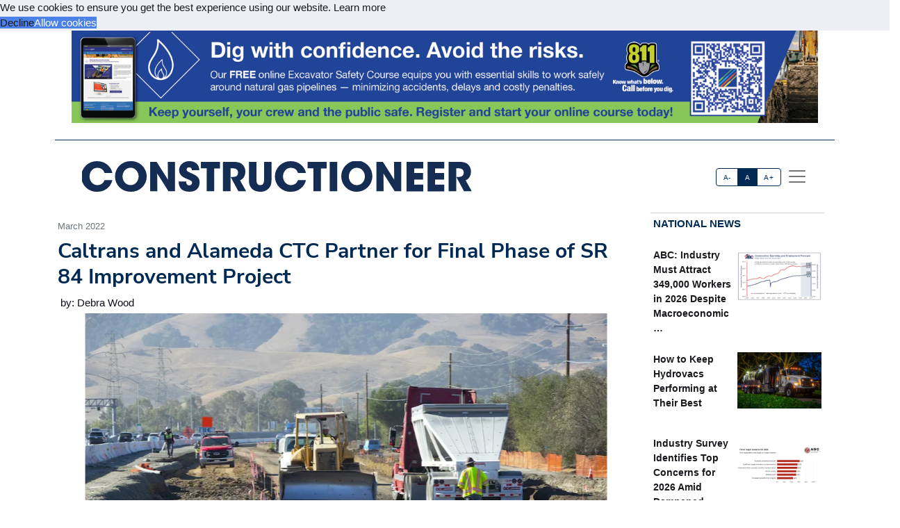

--- FILE ---
content_type: text/html; charset=utf-8
request_url: https://acppubs.com/CER/article/0A2FA492-caltrans-and-alameda-ctc-partner-for-final-phase-of-sr-84-improvement-project
body_size: 21847
content:



<!DOCTYPE html>
<html lang="en" xmlns="http://www.w3.org/1999/html">



<head>
    
        <title>Caltrans and Alameda CTC Partner for Final Phase of SR 84 Improvement Project - Constructioneer</title>
        <meta name="description" content="The project has progressed smoothly. In addition to this project, there are other large projects in construction or to be in construction in the near future along the I-680 corridor adjacent to this project, Mara says. Coordinating the various projects during construction along with minimizing traffic and construction impacts as much as possible are key challenges."/>
        <meta property="og:title" content="Caltrans and Alameda CTC Partner for Final Phase of SR 84 Improvement Project"/>
        <meta property="og:type" content="article"/>
        <meta property="og:url" content="https://acppubs.com/CBE/article/0A2FA492-caltrans-and-alameda-ctc-partner-for-final-phase-of-sr-84-improvement-project"/>
        <meta property="og:image" content="https://acp-assets.sfo3.cdn.digitaloceanspaces.com/assets/images/article_images/DC038145-719F-4768-82EA-9AB999C64164.webp"/>
        <meta property="og:description" content="The project has progressed smoothly. In addition to this project, there are other large projects in construction or to be in construction in the near future along the I-680 corridor adjacent to this project, Mara says. Coordinating the various projects during construction along with minimizing traffic and construction impacts as much as possible are key challenges."/>
        <meta name="twitter:card" content="summary_large_image">
        <meta name="twitter:image:alt" content="Publication Logo">
        
    

    
<link href="https://acppubs.com/CBE/article/0A2FA492-caltrans-and-alameda-ctc-partner-for-final-phase-of-sr-84-improvement-project" rel="canonical">
<link href="https://acp-assets.sfo3.cdn.digitaloceanspaces.com/assets/images/favicon.ico" rel="icon">

<link href="https://fonts.gstatic.com" rel="preconnect">

<link rel="preload" href="https://acp-assets.sfo3.cdn.digitaloceanspaces.com/css/main/critical.css" as="style">


<noscript><link rel="stylesheet" href="https://acp-assets.sfo3.cdn.digitaloceanspaces.com/css/main/critical.css"></noscript>

<link rel="stylesheet" href="https://cdnjs.cloudflare.com/ajax/libs/tiny-slider/2.9.4/tiny-slider.css">
<link href="https://cdn.jsdelivr.net/npm/bootstrap@5.3.3/dist/css/bootstrap.min.css" rel="stylesheet" integrity="sha384-QWTKZyjpPEjISv5WaRU9OFeRpok6YctnYmDr5pNlyT2bRjXh0JMhjY6hW+ALEwIH" crossorigin="anonymous">
<link href="https://cdn.jsdelivr.net/npm/bootstrap-icons/font/bootstrap-icons.css" rel="stylesheet">
<link rel="stylesheet" href="https://cdn.jsdelivr.net/npm/glightbox/dist/css/glightbox.min.css" />



    

<!-- preload & apply critical.css -->
<link
  rel="preload"
  href="https://sfo3.digitaloceanspaces.com/acp-assets/css/main/critical.css?AWSAccessKeyId=DOCCBIIJCH5O424EKIXY&amp;Signature=3Q6lGpBT8HJlD14wYRXfyGqjrq0%3D&amp;Expires=1769054533"
  as="style"
  onload="this.rel='stylesheet'; this.onload=null;"
  crossorigin
>
<noscript>
  <link rel="stylesheet" href="https://sfo3.digitaloceanspaces.com/acp-assets/css/main/critical.css?AWSAccessKeyId=DOCCBIIJCH5O424EKIXY&amp;Signature=3Q6lGpBT8HJlD14wYRXfyGqjrq0%3D&amp;Expires=1769054533">
</noscript>

<link rel="stylesheet" href="https://sfo3.digitaloceanspaces.com/acp-assets/css/main/critical.css?AWSAccessKeyId=DOCCBIIJCH5O424EKIXY&amp;Signature=3Q6lGpBT8HJlD14wYRXfyGqjrq0%3D&amp;Expires=1769054533" media="print" onload="this.media='all'">

<style nonce="Wjd6btaGN4IzBmrc+aBJlg==">
  /*--------------------
    Font loading
  --------------------*/
  @import url("https://p.typekit.net/p.css?s=1&k=wyj2rso&ht=tk&f=12048.32224.32226.32227.32230.32231.32236.32238&a=88143827&app=typekit&e=css");
  @import url("https://use.typekit.net/wyj2rso.css");

  @font-face {
    font-family: 'Nunito Sans';
    font-style: normal;
    font-weight: 400;
    font-display: swap;
    src: url(https://fonts.gstatic.com/s/nunitosans/v12/pe0qMImSLYBIv1o4X1M8cfe6.ttf) format('truetype');
  }
  @font-face {
    font-family: 'Nunito Sans';
    font-style: normal;
    font-weight: 700;
    font-display: swap;
    src: url(https://fonts.gstatic.com/s/nunitosans/v12/pe03MImSLYBIv1o4X1M8cc8GBv5q.ttf) format('truetype');
  }

  /*--------------------
    Icon font
  --------------------*/
  @font-face {
    font-family: "bootstrap-icons";
    src:
      url("https://acp-assets.sfo3.digitaloceanspaces.com/assets/vendor/bootstrap-icons/fonts/bootstrap-icons.woff2") format("woff2"),
      url("https://acp-assets.sfo3.digitaloceanspaces.com/assets/vendor/bootstrap-icons/fonts/bootstrap-icons.woff") format("woff");
  }
  [class*=" bi-"]::before {
    display: inline-block;
    font-family: bootstrap-icons !important;
    font-style: normal;
    font-weight: normal !important;
    font-variant: normal;
    text-transform: none;
    line-height: 1;
    vertical-align: -.125em;
    -webkit-font-smoothing: antialiased;
    -moz-osx-font-smoothing: grayscale;
  }
  .bi-arrow-up-short::before { content: "\f145"; }

  /*--------------------
    Base resets & type
  --------------------*/
  html { font-size: 100%; }
  body, button {
    margin: 0;
    font-size: 1em;
    line-height: 1.3;
    font-family: 'Nunito Sans', sans-serif;
  }

  /*--------------------
    CSS custom-properties
  --------------------*/
  :root {
    --bs-blue:       #0d6efd;
    --bs-indigo:     #6610f2;
    --bs-purple:     #6f42c1;
    --bs-pink:       #d63384;
    --bs-red:        #dc3545;
    --bs-orange:     #fd7e14;
    --bs-yellow:     #ffc107;
    --bs-green:      #198754;
    --bs-teal:       #20c997;
    --bs-cyan:       #0dcaf0;
    --bs-white:      #fff;
    --bs-gray:       #6c757d;
    --bs-gray-dark:  #343a40;
    --bs-gray-100:   #f8f9fa;
    --bs-gray-200:   #e9ecef;
    --bs-gray-300:   #dee2e6;
    --bs-gray-400:   #ced4da;
    --bs-gray-500:   #adb5bd;
    --bs-gray-600:   #6c757d;
    --bs-gray-700:   #495057;
    --bs-gray-800:   #343a40;
    --bs-gray-900:   #212529;

    --bs-primary:    #2163e8;
    --bs-secondary:  #595d69;
    --bs-success:    #0cbc87;
    --bs-info:       #4f9ef8;
    --bs-warning:    #f7c32e;
    --bs-danger:     #d6293e;
    --bs-light:      #f7f8f9;
    --bs-dark:       #191a1f;

    /*— Your custom brand color: —*/
    --bs-acp-blue:      #002A54;

    /*— Custom RGB fallbacks (for utilities that use “–*-rgb”): —*/
    --bs-primary-rgb:   33, 99, 232;
    --bs-secondary-rgb: 89, 93, 105;
    --bs-success-rgb:   12, 188, 135;
  }
</style>


    




<link rel="preconnect" href="https://www.googletagmanager.com" crossorigin>


<script defer src="https://sfo3.digitaloceanspaces.com/acp-assets/js/htmx.min.js?AWSAccessKeyId=DOCCBIIJCH5O424EKIXY&amp;Signature=Xts5anRBefFXNt8xkQPh2J6Z7TE%3D&amp;Expires=1769054533"></script>

<script defer src="https://sfo3.digitaloceanspaces.com/acp-assets/js/htmx/django-htmx.js?AWSAccessKeyId=DOCCBIIJCH5O424EKIXY&amp;Signature=qjJ%2BCuwSIDq%2BQWEEuPV9ATxLvz8%3D&amp;Expires=1769054533"></script>
<script>
    window.addEventListener('load', function () {
        var link = document.createElement('link');
        link.rel = 'stylesheet';
        link.href = '/static/css/main/main.css';
        link.href = 'https://acp-assets.sfo3.cdn.digitaloceanspaces.com/css/main/main.css';
        link.type = 'text/css';
        link.media = 'all';
        document.head.appendChild(link);
    });
</script>


<script>(function(w,d,s,l,i){w[l]=w[l]||[];w[l].push({'gtm.start':
new Date().getTime(),event:'gtm.js'});var f=d.getElementsByTagName(s)[0],
j=d.createElement(s),dl=l!='dataLayer'?'&l='+l:'';j.async=true;j.src=
'https://www.googletagmanager.com/gtm.js?id='+i+dl;f.parentNode.insertBefore(j,f);
 })(window,document,'script','dataLayer','G-5HQ462899N');</script>
<noscript><iframe src="https://www.googletagmanager.com/ns.html?id=G-5HQ462899N"
height="0" width="0" style="display:none;visibility:hidden"></iframe></noscript>


</head>
<body><!-- Top alert START -->


<!-- Top alert END -->






<!-- Offcanvas START -->
<div class="offcanvas offcanvas-end" id="offcanvasMenu" tabindex="-1">
    <div class="offcanvas-header justify-content-end">
        <button aria-label="Close" class="btn-close text-reset" data-bs-dismiss="offcanvas" type="button"></button>
    </div>
    <div class="offcanvas-body d-flex flex-column p-2">
        <img height="20" width="100%" class="navbar-brand-item light-mode-item"
             src="https://sfo3.digitaloceanspaces.com/acp-assets/assets/images/pub_logos/CER.svg?AWSAccessKeyId=DOCCBIIJCH5O424EKIXY&amp;Signature=DhNHxCXoicP3K0XfC8a0qoqwSxI%3D&amp;Expires=1769054533" alt="Constructioneer">
       
        <p>Dedicated to the people who make our built environment better and safer. We tell your stories and
            celebrate your successes. </p>
        <!-- Nav START -->
        <ul class="nav d-block flex-column my-2 ">

            

                
            

        </ul>

            <!-- Subscription Card -->
        <div class="card mt-3">
            <div class="card-body">
                <p>Register with us and receive industry news and content only available to subscribers.</p>
                <a href="/CER/subscribe/" class="btn btn-acp-blue text-white float-end">Subscribe</a>
            </div>
        </div>
    
     <!-- Contacts -->
    
            <h5 class="border-acp-blue border-top border-1 mt-auto">
                Contacts
            </h5>
            <ul class="nav">
                <li class="nav-item"><a class="nav-link px-2 fs-2 social-media-icon"
                                        href="https://www.facebook.com/pages/Associated-Construction-Publications/272109932894183"><img class="img-fluid" width="24" height="24" src="https://acp-assets.sfo3.cdn.digitaloceanspaces.com/assets/images/icon-facebook.webp" alt="facebook" ></a></li>
                <li class="nav-item"><a class="nav-link px-2 fs-2 social-media-icon" href="https://twitter.com/acppubs"><img class="img-fluid" width="24" height="24" src="https://acp-assets.sfo3.cdn.digitaloceanspaces.com/assets/images/icon-x.webp" alt="X" ></a></li>
                <li class="nav-item"><a class="nav-link px-2 fs-2 social-media-icon"
                                        href="https://www.linkedin.com/company/associated-construction-publications-acp-"><img class="img-fluid" width="24" height="24" src="https://acp-assets.sfo3.cdn.digitaloceanspaces.com/assets/images/icon-linked-in.webp" alt="LinkedIn" ></a></li>
            </ul>
            <ul class="nav d-block flex-column my-4">
                <li class="nav-item"><a class="nav-link h5"
                                        href="mailto:jhoover@acp-mail.com?subject=submit%20news%20from%20ACP%20website">Submit
                    News</a>
                <li class="nav-item"><a class="nav-link h5" href=/CER/about/>About</a></li>
                <li class="nav-item"><a class="nav-link h5" href=/CER/editorial-calendar/>Editorial
                    Calendar</a></li>
                <li class="nav-item"><a class="nav-link h5" href=/CER/contact/>Contact Us</a>
                </li>
            </ul>
            <div class="mt-4">
                <p class="mb-1"><strong>Indianapolis, IN, USA (HQ)</strong></p>
                <p class="mb-1">903 E. Ohio St., Indianapolis, IN 46202</p>
                <p class="mb-1">Call: <a href="tel:(317)423-2325">(317) 423-2325</a></p>
                <a href="mailto:info@acppubs.com">info@acppubs.com</a>
            </div>
        </div>
    </div>
</div>
<!-- Offcanvas END -->






<div class="container">
    <div class="row">
        

<section class="p-0" id="top-ad">
    <div class="container">
        <div class="row">
            
                

                    <a rel="sponsored" class="d-block card-img-flash ad-leaderboard" href="http://culverco.com" >
                                
                               <figure> <img alt="culverco.com" class="rounded-0 w-100 border-2"
                                     src="


    https://acp-assets.sfo3.cdn.digitaloceanspaces.com/ads/national-grid-leaderboard



" height="141" width="1140"/></figure>
                            
                    </a>
                
            
        </div>
    </div>
</section>

    </div>
    <div class="row">
        <div class=" d-none d-lg-block small border-bottom border-acp-blue mt-2">
        </div>
        <header class="navbar-light navbar-sticky ">
            <nav aria-label="Light offcanvas navbar" class="navbar bg-white">
                <div class="container-fluid">

                    <a class="navbar-brand" href="/CER/home/">
                        <img height="40" width="100%" class="me-auto navbar-brand-item light-mode-item"
                             src="https://acp-assets.sfo3.cdn.digitaloceanspaces.com/assets/images/pub_logos/CER.svg"
                             alt="Constructioneer">
                    </a>
                    <div class="ms-5 ps-5">
                        <div aria-label="font size changer" class="btn-group me-1" role="group">
                            <input class="btn-check" id="font-sm" name="fntradio" type="radio">
                            <label class="btn btn-xs btn-outline-acp-blue mb-0" for="font-sm">A-</label>

                            <input checked class="btn-check" id="font-default" name="fntradio" type="radio">
                            <label class="btn btn-xs btn-outline-acp-blue mb-0" for="font-default">A</label>

                            <input class="btn-check" id="font-lg" name="fntradio" type="radio">
                            <label class="btn btn-xs btn-outline-acp-blue mb-0" for="font-lg">A+</label>
                        </div>
                        <button aria-label="offcanvas menu"
                                aria-controls="offcanvasMenu" class="navbar-toggler "
                                data-bs-target="#offcanvasMenu"
                                data-bs-toggle="offcanvas" href="#offcanvasMenu" type="button"><span
                                class="navbar-toggler-icon"></span></button>
                        <div class="offcanvas offcanvas-end"></div>
                    </div>


                </div>

            </nav>

        </header>
    </div>


</div>



<main id="main-content">
    

    <div class="container m-auto"><div class="row" id="above-the-fold"><div class="col-md-9 g-md-2 pe-2"><div class="row"><div class="col"><figure class="figure mb-2"><figcaption class="figure-caption  mb-0">
                                    March 2022
                                </figcaption></figure></div></div><article id="article"><h2 class="fs-2 mb-1" id="article-title">Caltrans and Alameda CTC Partner for Final Phase of SR 84 Improvement Project</h2><div class="p-1" id="article-author">by: Debra Wood</div><div class="row"><div class="tiny-slider"><div class="tiny-slider arrow-hover arrow-blur arrow-dark arrow-round"><div class="tiny-slider-inner "
                         data-autoplay="false"
                         data-hoverpause="true"
                         data-gutter="24"
                         data-arrow="true"
                         data-dots="true"
                         data-items="1"><div class="item center"><figure class="figure"><img src="https://acp-assets.sfo3.cdn.digitaloceanspaces.com/assets/images/article_images/DC038145-719F-4768-82EA-9AB999C64164.webp"
                                                 class="figure-img img-fluid rounded-0"
                                                 style="max-height: 500px;" alt="Final Phase of SR 84 Improvement Project"><figcaption
                                                    class="figure-caption">Final Phase of SR 84 Improvement Project</figcaption></figure></div><!-- Slider items --><div class="item center"><figure class="figure"><img src="https://acp-assets.sfo3.cdn.digitaloceanspaces.com/assets/images/article_images/1C4C46E5-7459-4561-9C2B-DC59B2B63A82.webp"
                                    class="figure-img img-fluid rounded-0 "
                                    style="max-height: 500px;"
                                    alt="Crews use a Caterpillar excavator to move dirt on the final phase of the SR 84 project." loading="lazy"><figcaption class="figure-caption">Crews use a Caterpillar excavator to move dirt on the final phase of the SR 84 project.</figcaption></figure></div><div class="item center"><figure class="figure"><img src="https://acp-assets.sfo3.cdn.digitaloceanspaces.com/assets/images/article_images/19FEA3CC-9529-46CB-A1D4-1E5922114AB5.webp"
                                    class="figure-img img-fluid rounded-0 "
                                    style="max-height: 500px;"
                                    alt="Crews prepare the road bed." loading="lazy"><figcaption class="figure-caption">Crews prepare the road bed.</figcaption></figure></div><div class="item center"><figure class="figure"><img src="https://acp-assets.sfo3.cdn.digitaloceanspaces.com/assets/images/article_images/71BDC08F-1871-4CF3-9BCE-AC27F47E43EF.webp"
                                    class="figure-img img-fluid rounded-0 "
                                    style="max-height: 500px;"
                                    alt="The project will bring SR 84 up to expressway standards." loading="lazy"><figcaption class="figure-caption">The project will bring SR 84 up to expressway standards.</figcaption></figure></div><div class="item center"><figure class="figure"><img src="https://acp-assets.sfo3.cdn.digitaloceanspaces.com/assets/images/article_images/4D31D9BF-787E-487A-8F0D-9B6AEBD34413.webp"
                                    class="figure-img img-fluid rounded-0 "
                                    style="max-height: 500px;"
                                    alt="A worker compacts the soil near a hole for a box culvert." loading="lazy"><figcaption class="figure-caption">A worker compacts the soil near a hole for a box culvert.</figcaption></figure></div><div class="item center"><figure class="figure"><img src="https://acp-assets.sfo3.cdn.digitaloceanspaces.com/assets/images/article_images/7D515D5A-4B82-4F9B-9291-9B1FA801212B.webp"
                                    class="figure-img img-fluid rounded-0 "
                                    style="max-height: 500px;"
                                    alt="A concrete barrier separates workers from nearby traffic." loading="lazy"><figcaption class="figure-caption">A concrete barrier separates workers from nearby traffic.</figcaption></figure></div><div class="item center"><figure class="figure"><img src="https://acp-assets.sfo3.cdn.digitaloceanspaces.com/assets/images/article_images/D414AC67-55DA-4296-AFD7-7F5DAFC2BD96.webp"
                                    class="figure-img img-fluid rounded-0 "
                                    style="max-height: 500px;"
                                    alt="Crews use a Finn Hydro-Seeder to seed an area adjacent to the road." loading="lazy"><figcaption class="figure-caption">Crews use a Finn Hydro-Seeder to seed an area adjacent to the road.</figcaption></figure></div><div class="item center"><figure class="figure"><img src="https://acp-assets.sfo3.cdn.digitaloceanspaces.com/assets/images/article_images/0D3256FB-623B-4197-816D-1060F2ED61CD.webp"
                                    class="figure-img img-fluid rounded-0 "
                                    style="max-height: 500px;"
                                    alt="Crews place pipe alongside the road." loading="lazy"><figcaption class="figure-caption">Crews place pipe alongside the road.</figcaption></figure></div><div class="item center"><figure class="figure"><img src="https://acp-assets.sfo3.cdn.digitaloceanspaces.com/assets/images/article_images/CD85AB2E-BEE4-4AE3-9E30-38DF2142BAD6.webp"
                                    class="figure-img img-fluid rounded-0 "
                                    style="max-height: 500px;"
                                    alt="Crews place rebar on a section of the project." loading="lazy"><figcaption class="figure-caption">Crews place rebar on a section of the project.</figcaption></figure></div></div></div></div></div><div class="row justify-content-end me-5"><div class="col-md-3 align-self-baseline"><img src="https://acp-assets.sfo3.cdn.digitaloceanspaces.com/assets/images/article_images/54C2B563-49DA-4550-87C9-BDB708B83E1A.webp"
                             style="max-height: 200px; max-width: 200px" alt="" loading="lazy"></div></div><div class="row"><div class="fs-5" id="article-body">
                The fifth and final phase of the $472 million State Route 84 improvement project in California, now under way, will bring the route up to expressway standards, reduce congestion and increase safety along the corridor and at the interchange with Interstate 680. <p class="article-p">“This is an important corridor for east-west travel, from the Tri-Valley and Silicon Valley,” said <span class="newsmaker">Tess Lengyel</span>, Executive Director of the <span class="newsmaker">Alameda County Transportation Commission</span> (Alameda CTC). “It will conform this segment with the other segments.”<p class="article-p">At peak commute times, SR 84 becomes congested, affecting operations at the interchange with I-680. Collision rates have been higher than the state average and driveway access to SR 84 can be challenging. <p class="article-p">“The project will enhance safety and accessibility for bicyclists and motorists. Improvements include installing a separated striped bicycle path,” says <span class="newsmaker">Janis Mara</span>, Spokesperson for <span class="newsmaker">Caltrans</span>. <p class="article-p">Project benefits also include improved regional and interregional connectivity. Average daily traffic on SR 84 is about 20,000 vehicles per day in each direction. On I-680, average daily traffic is about 83,000 vehicles per day in each direction.




    <div class="mb-1 fs-6 rounded-0 p-2"><div class="row no-gutters p-md-2"><div class="col-md-4 border p-0"><figure><img class="img-fluid ad-inline" src="

https://acp-assets.sfo3.cdn.digitaloceanspaces.com/ads/sitech-inline
"
                         alt="SITECH" width="282" height="235"/></figure></div><div class="col-md-8 p-0 border"><table class="table "><thead class="bg-acp-blue text-light"><tr><th scope="col" style="color: white;">
                                    Your local Trimble Construction Division dealer
                                </th></tr></thead><tbody><tr class="text-uppercase"><td><a rel="sponsored"
                                           href="https://www.sitechnortheast.com"> SITECH Northeast </a></td></tr><tr class="text-uppercase"><td><a rel="sponsored"
                                           href="https://sitechallegheny.com"> SITECH Allegheny </a></td></tr></tbody></table></div></div></div><p class="article-p">“This will make a more safe and smooth travel experience,” Lengyel says. <p class="article-p">Alameda CTC and Caltrans have joined together to complete the multiphase project. Alameda CTC was the implementing agency for the environmental and design phases of the project and Caltrans is the implementing agency for the construction phase of this project, Mara explains.<p class="article-p">“Caltrans has been a fabulous partner on this project,” Lengyel reports. <div class="subhead">Earlier Phases</div>Alameda CTC took the lead on the first three segments and the current project, which were paid for by a 2000 sales-tax measure. Caltrans handled Segment 4. <p class="article-p">The first $113 million segment was completed in 2012. It entailed widening SR 84 from Interstate 580 to Jack London Boulevard and the start of improvements to the I-580/SR 84 interchange. <p class="article-p">Segment 2, at $36 million, widened SR 84 from Jack London Boulevard to between Concannon and Stanley boulevards. The project wrapped up in June 2014, and the road now has four to six lanes. 




    <div class="mb-1 fs-6 rounded-0 p-2"><div class="row no-gutters p-md-2"><div class="col-md-4 border p-0"><figure><img class="img-fluid ad-inline" src="

https://acp-assets.sfo3.cdn.digitaloceanspaces.com/ads/sitech-inline
"
                         alt="SITECH" width="282" height="235"/></figure></div><div class="col-md-8 p-0 border"><table class="table "><thead class="bg-acp-blue text-light"><tr><th scope="col" style="color: white;">
                                    Your local Trimble Construction Division dealer
                                </th></tr></thead><tbody><tr class="text-uppercase"><td><a rel="sponsored"
                                           href="https://www.sitechnortheast.com"> SITECH Northeast </a></td></tr><tr class="text-uppercase"><td><a rel="sponsored"
                                           href="https://sitechallegheny.com"> SITECH Allegheny </a></td></tr></tbody></table></div></div></div><p class="article-p">From Concannon and Stanley boulevards to Ruby Hill Drive, SR 84 was widened to four lanes in Segment 3 at $47 million and finished in 2017. <p class="article-p">Crews straightened roadway alignments and added truck climbing lanes on SR 84 from Ruby Hill Drive to Pigeon Pass during the $32 million Segment 4, which was completed in 2008 and paid for by Caltrans.<div class="subhead">Current Construction</div>The current $244.1 million Segment 5 widens SR 84 from Pigeon Pass to I-680 from two lanes to four lanes; builds frontage roads to reduce the number of driveways on SR 84; removes SR 84 from the city of Livermore’s downtown; adds bicycle lanes and wildlife movement features; makes improvements to the SR 84/I-680 interchange; plants trees, increasing the tree canopy three-fold; and adds two miles of high-occupancy vehicle lanes to I-680, part of a 600-mile Express Lane network. The interchange changes, including ramp modifications, will reduce weaving and merging conflicts. <p class="article-p">“This project is the last in a series of projects constructed over the past 20-plus years to upgrade and widen SR-84 to a four-lane expressway between I-580 and I-680,” Mara says.<p class="article-p"><span class="newsmaker">WMH Corp.</span> of Oakland, California, served as the design consultant for Segment 5. <p class="article-p"><span class="newsmaker">Bay Cities Paving & Grading</span> of Concord, California, began construction in May 2021, with completion expected in summer 2025. 




    <div class="mb-1 fs-6 rounded-0 p-2"><div class="row no-gutters p-md-2"><div class="col-md-4 border p-0"><figure><img class="img-fluid ad-inline" src="

https://acp-assets.sfo3.cdn.digitaloceanspaces.com/ads/sitech-inline
"
                         alt="SITECH" width="282" height="235"/></figure></div><div class="col-md-8 p-0 border"><table class="table "><thead class="bg-acp-blue text-light"><tr><th scope="col" style="color: white;">
                                    Your local Trimble Construction Division dealer
                                </th></tr></thead><tbody><tr class="text-uppercase"><td><a rel="sponsored"
                                           href="https://www.sitechnortheast.com"> SITECH Northeast </a></td></tr><tr class="text-uppercase"><td><a rel="sponsored"
                                           href="https://sitechallegheny.com"> SITECH Allegheny </a></td></tr></tbody></table></div></div></div><p class="article-p">“This work will meet current and future demands,” Lengyel says. “It is going gangbusters out there.”<p class="article-p">The ramp changes will separate the I-680 North to SR 84 East and SR 84 East to I-680 North movements, which currently cross paths within a short weaving distance, Mara explains. The SR 84 East to I-680 North traffic will cross over the I-680 North to SR 84 East direction and improve efficiency.<p class="article-p">“In the I-680 south direction, ramp metering and an auxiliary lane are used to lengthen the merge from SR 84 West to I-680 south and reduce weaving and merging conflicts,” Mara adds. <p class="article-p">The project required some work to protect wildlife from collisions with vehicles. The environmental document explains that seven box culverts, with drainage facilities had to be modified to accommodate coyotes, grey foxes, bobcats, and other species. <p class="article-p">Concrete barriers in the medians keep oncoming traffic separated. They were installed with openings for larger animals, such as deer and elk, to cross SR 84. 




    <div class="mb-1 fs-6 rounded-0 p-2"><div class="row no-gutters p-md-2"><div class="col-md-4 border p-0"><figure><img class="img-fluid ad-inline" src="

https://acp-assets.sfo3.cdn.digitaloceanspaces.com/ads/sitech-inline
"
                         alt="SITECH" width="282" height="235"/></figure></div><div class="col-md-8 p-0 border"><table class="table "><thead class="bg-acp-blue text-light"><tr><th scope="col" style="color: white;">
                                    Your local Trimble Construction Division dealer
                                </th></tr></thead><tbody><tr class="text-uppercase"><td><a rel="sponsored"
                                           href="https://www.sitechnortheast.com"> SITECH Northeast </a></td></tr><tr class="text-uppercase"><td><a rel="sponsored"
                                           href="https://sitechallegheny.com"> SITECH Allegheny </a></td></tr></tbody></table></div></div></div><p class="article-p">Funding for this segment includes $123,400 from Measure BB, a 2014, voter-approved 30-year plan, with a sales-tax measure to raise nearly $8 billion to improve transportation in the area. Alameda CTC then leveraged those funds to raise additional regional, local and state dollars. <p class="article-p">“This project is being delivered to voters as promised,” Lengyel says. “It’s critically important to ensure we deliver to the voters.”<p class="article-p">Alameda CTC created local business participation goals, which the contractor is meeting. Additionally, “every effort is being made to minimize disruption to local businesses, residents, motorists, cyclists, and pedestrians,” Mara says. “Caltrans will alert the public of closures and detours and provide the latest information on changeable message signs in the project area along SR-84 and I-680.”<p class="article-p">The California Highway Patrol remains onsite during any ramp and freeway closures to guide motorists.<p class="article-p">“To avoid impacts to traffic resulting from construction operations, lane closures, ramp closures, full freeway closures, and detours are done during the nighttime hours,” Mara says.




    <div class="mb-1 fs-6 rounded-0 p-2"><div class="row no-gutters p-md-2"><div class="col-md-4 border p-0"><figure><img class="img-fluid ad-inline" src="

https://acp-assets.sfo3.cdn.digitaloceanspaces.com/ads/sitech-inline
"
                         alt="SITECH" width="282" height="235"/></figure></div><div class="col-md-8 p-0 border"><table class="table "><thead class="bg-acp-blue text-light"><tr><th scope="col" style="color: white;">
                                    Your local Trimble Construction Division dealer
                                </th></tr></thead><tbody><tr class="text-uppercase"><td><a rel="sponsored"
                                           href="https://www.sitechnortheast.com"> SITECH Northeast </a></td></tr><tr class="text-uppercase"><td><a rel="sponsored"
                                           href="https://sitechallegheny.com"> SITECH Allegheny </a></td></tr></tbody></table></div></div></div><p class="article-p">The project has progressed smoothly. In addition to this project, there are other large projects in construction or to be in construction in the near future along the I-680 corridor adjacent to this project, Mara says. Coordinating the various projects during construction along with minimizing traffic and construction impacts as much as possible are key challenges.<p class="article-p">“We are pleased to be able to deliver the project in a super expedited way for the public,” Lengyel concludes. “It creates local jobs, and it supports the economy and connectivity.”<p class="article-p"><i>Photos courtesy of John Huseby, Caltrans</i><br></div></div></article><div class="row pt-1"><div class="mb-1 fs-6 rounded-0 p-2"><div class="row no-gutters p-md-2"><div class="col-md-4 border p-0"><figure><img class="img-fluid ad-inline" src="

https://acp-assets.sfo3.cdn.digitaloceanspaces.com/ads/sitech-inline
"
                         alt="SITECH" width="282" height="235"/></figure></div><div class="col-md-8 p-0 border"><table class="table "><thead class="bg-acp-blue text-light"><tr><th scope="col" style="color: white;">
                                    Your local Trimble Construction Division dealer
                                </th></tr></thead><tbody><tr class="text-uppercase"><td><a rel="sponsored"
                                           href="https://www.sitechnortheast.com"> SITECH Northeast </a></td></tr><tr class="text-uppercase"><td><a rel="sponsored"
                                           href="https://sitechallegheny.com"> SITECH Allegheny </a></td></tr></tbody></table></div></div></div></div></div><!-- National News Section --><div class="col-md-12 col-lg-3"><div class="content-heading mb-3 p-1"><a class="link-acp-blue p-0 hover-underline" href="

    
        /CER/articles/National
    


">National News</a></div><div class="card  rounded-0 up-hover p-1 mb-3 ms-md-0"><div class="row g-0"><div class="col-6"><div class="sidebar-title fw-bold"><a class="text-dark"
                       href="

/CER/article/FC274DA3-abc-industry-must-attract-349-000-workers-in-2026-despite-macroeconomic-headwinds

">ABC: Industry Must Attract 349,000 Workers in 2026 Despite Macroeconomic …</a></div></div><div class="col-6"><figure><img alt=""
                             src="

    https://acp-assets.sfo3.cdn.digitaloceanspaces.com/assets/images/article_images/91461E58-85CC-4353-B1B6-D7FED7887DC1.webp

"
                             class="card-img rounded-0 article-image" width="140" height="93"></figure></div></div></div><div class="card  rounded-0 up-hover p-1 mb-3 ms-md-0"><div class="row g-0"><div class="col-6"><div class="sidebar-title fw-bold"><a class="text-dark"
                       href="

/CER/article/55CBF225-how-to-keep-hydrovacs-performing-at-their-best

">How to Keep Hydrovacs Performing at Their Best</a></div></div><div class="col-6"><figure><img alt=""
                             src="

    https://acp-assets.sfo3.cdn.digitaloceanspaces.com/assets/images/article_images/49C2453B-6F44-4491-85A4-8CC8E7621DC6.webp

"
                             class="card-img rounded-0 article-image" width="140" height="93"></figure></div></div></div><div class="card  rounded-0 up-hover p-1 mb-3 ms-md-0"><div class="row g-0"><div class="col-6"><div class="sidebar-title fw-bold"><a class="text-dark"
                       href="

/CER/article/8233883D-industry-survey-identifies-top-concerns-for-2026-amid-dampened-expectations

">Industry Survey Identifies Top Concerns for 2026 Amid Dampened Expectations</a></div></div><div class="col-6"><figure><img alt=""
                             src="

    https://acp-assets.sfo3.cdn.digitaloceanspaces.com/assets/images/article_images/721C9B32-4905-44B8-91D7-2BD0BC6DAA81.webp

"
                             class="card-img rounded-0 article-image" width="140" height="93"></figure></div></div></div><div class="card  rounded-0 up-hover p-1 mb-3 ms-md-0"><div class="row g-0"><div class="col-6"><div class="sidebar-title fw-bold"><a class="text-dark"
                       href="

/CER/article/6523B753-construction-added-just-14-000-jobs-in-2025-lost-jobs-in-december

">Construction Added Just 14,000 Jobs in 2025, Lost Jobs in …</a></div></div><div class="col-6"><figure><img alt="*Includes nonresidential building, nonresidential STC, and heavy and civil engineering. **Includes residential building and residential. (Source: U.S. Bureau of Labor Statistics, Associated Builders and Contractors.)"
                             src="

    https://acp-assets.sfo3.cdn.digitaloceanspaces.com/assets/images/article_images/6EE34BF3-EBE6-4902-895F-08918AC0BAE0.webp

"
                             class="card-img rounded-0 article-image" width="140" height="93"></figure></div></div></div><div class="card  rounded-0 up-hover p-1 mb-3 ms-md-0"><div class="row g-0"><div class="col-6"><div class="sidebar-title fw-bold"><a class="text-dark"
                       href="

/CER/article/860D7B0A-opportunities-expand-as-resilience-projects-move-from-planning-to-priority

">Opportunities Expand as Resilience Projects Move from Planning to Priority</a></div></div><div class="col-6"><figure><img alt=""
                             src="

    https://acp-assets.sfo3.cdn.digitaloceanspaces.com/assets/images/article_images/90DFE978-2D0C-4CA1-A59D-0015C60C0756.webp

"
                             class="card-img rounded-0 article-image" width="140" height="93"></figure></div></div></div><div class="card  rounded-0 up-hover p-1 mb-3 ms-md-0"><div class="row g-0"><div class="col-6"><div class="sidebar-title fw-bold"><a class="text-dark"
                       href="

/CER/article/57832AAC-2026-forecast-navigating-cost-volatility-policy-changes-funding-uncertainties

">2026 Forecast: Navigating Cost Volatility, Policy Changes, Funding Uncertainties</a></div></div><div class="col-6"><figure><img alt="ARTBA outlook for the U.S. Census Bureau Value of Construction Put in Place. Estimates for 2025 based on data through August. Source: ARTBA 2026 Market Outlook"
                             src="

    https://acp-assets.sfo3.cdn.digitaloceanspaces.com/assets/images/article_images/9C6991AC-6494-482C-9D7C-6744D4BC6FCA.webp

"
                             class="card-img rounded-0 article-image" width="140" height="93"></figure></div></div></div><div class="card  rounded-0 up-hover p-1 mb-3 ms-md-0"><div class="row g-0"><div class="col-6"><div class="sidebar-title fw-bold"><a class="text-dark"
                       href="

/CER/article/D1BC1451-technology-in-the-year-ahead-amplifying-interconnected-integrated-interoperable-construction

">Technology in the Year Ahead: Amplifying Interconnected, Integrated, Interoperable Construction</a></div></div><div class="col-6"><figure><img alt="Advanced machine control systems that enable operators to achieve first-time accuracy are becoming baseline expectations for competitive bidding."
                             src="

    https://acp-assets.sfo3.cdn.digitaloceanspaces.com/assets/images/article_images/09D6FC02-F2FD-43D6-A106-B91A9EFD9C4A.webp

"
                             class="card-img rounded-0 article-image" width="140" height="93"></figure></div></div></div><div class="card  rounded-0 up-hover p-1 mb-3 ms-md-0"><div class="row g-0"><div class="col-6"><div class="sidebar-title fw-bold"><a class="text-dark"
                       href="

/CER/article/4F25D177-steps-for-smart-tech-adoption

">Steps for Smart Tech Adoption</a></div></div><div class="col-6"><figure><img alt="With job sites becoming increasingly interconnected and data-heavy, digitalization is crucial. (Pictured here, a Hardaway Construction project in Nashville, Tennessee.)"
                             src="

    https://acp-assets.sfo3.cdn.digitaloceanspaces.com/assets/images/article_images/5F844ED7-7713-4214-AC70-F52A1A3C93A4.webp

"
                             class="card-img rounded-0 article-image" width="140" height="93"></figure></div></div></div><div class="card  rounded-0 up-hover p-1 mb-3 ms-md-0"><div class="row g-0"><div class="col-6"><div class="sidebar-title fw-bold"><a class="text-dark"
                       href="

/CER/article/40957F54-how-vdc-reduces-project-risks

">How VDC Reduces Project Risks</a></div></div><div class="col-6"><figure><img alt="Visual 4D planning for a complex healthcare project incorporated construction logistics, traffic planning, and phasing."
                             src="

    https://acp-assets.sfo3.cdn.digitaloceanspaces.com/assets/images/article_images/B49F29A2-E8AE-4C16-94BD-8F26C92C0F82.webp

"
                             class="card-img rounded-0 article-image" width="140" height="93"></figure></div></div></div></div></div><div class="row" id="section2"><div class="col-md-12 col-lg-9 g-md-2 pe-2"><div class="d-grid gap-3"><div class="row content-heading me-3 p-0"><a class="link-acp-blue  p-0 hover-underline"
                       href="

    
        /CER/articles/Industry%20News
    


">Industry News
                    </a></div><div class="row pt-1"><div class="row pb-3"><div class="card col-lg-4 col-md-12"><a class="link-gray-600"
       href="

/CER/article/28D7FD21-skanska-usa-civil-completes-decade-long-sustainability-upgrades-at-maspeth-yard-in-queens-new-york

"><div class="center rounded-0"><figure><img alt="" class="img-fluid article-image"
                         src="

    https://acp-assets.sfo3.cdn.digitaloceanspaces.com/assets/images/article_images/54618529-584D-460A-AC91-173DFBC07392.webp

" height="333" width="500" loading="lazy"></figure></div><div class="card-body p-0"><h6 class="card-title font-size-tiny mt-1">
                Skanska USA Civil Completes Decade-Long Sustainability Upgrades at Maspeth Yard in Queens, New York</h6><p class="card-text"><p class="article-p">QUEENS, NY — <span class="newsmaker">Skanska</span> announces the completion of a decade-long initiative aimed at transforming Skanska USA Civil’s Maspeth Yard into …</p></p></div></a></div><div class="card col-lg-4 col-md-12"><a class="link-gray-600"
       href="

/CER/article/7C56D966-premier-design-build-group-completes-distribution-center-in-union-new-jersey

"><div class="center rounded-0"><figure><img alt="" class="img-fluid article-image"
                         src="

    https://acp-assets.sfo3.cdn.digitaloceanspaces.com/assets/images/article_images/186193E4-76CC-4785-BED5-D47D3331467F.webp

" height="333" width="500" loading="lazy"></figure></div><div class="card-body p-0"><h6 class="card-title font-size-tiny mt-1">
                PREMIER Design + Build Group Completes Distribution Center in Union, New Jersey</h6><p class="card-text"><p class="article-p">UNION, NJ — <span class="newsmaker">PREMIER Design + Build Group</span> announces the completion of the Union Distribution Center, a new 151,676-square-foot Class …</p></p></div></a></div><div class="card col-lg-4 col-md-12"><a class="link-gray-600"
       href="

/CER/article/251778F2-bpca-announces-project-labor-agreement-for-1-7b-battery-park-city-resiliency-project

"><div class="center rounded-0"><figure><img alt="" class="img-fluid article-image"
                         src="

    https://acp-assets.sfo3.cdn.digitaloceanspaces.com/assets/images/article_images/957D307C-7C3A-4CB5-BB1A-8E16785DD69D.webp

" height="333" width="500" loading="lazy"></figure></div><div class="card-body p-0"><h6 class="card-title font-size-tiny mt-1">
                BPCA Announces Project Labor Agreement for $1.7B Battery Park City Resiliency Project</h6><p class="card-text"><p class="article-p">NEW YORK, NY — The Battery Park City Authority (BPCA) announces a Project Labor Agreement (PLA) with the <span class="newsmaker">Building and …</span></p></p></div></a></div></div><div class="row pb-3"><div class="card col-lg-4 col-md-12"><a class="link-gray-600"
       href="

/CER/article/4B40EC9C-marshall-joins-vhb-as-waterfront-growth-leader

"><div class="center rounded-0"><figure><img alt="Kirby Marshall" class="img-fluid article-image"
                         src="

    https://acp-assets.sfo3.cdn.digitaloceanspaces.com/assets/images/article_images/465146DD-AE93-44E2-B961-3E493375E138.webp

" height="333" width="500" loading="lazy"></figure></div><div class="card-body p-0"><h6 class="card-title font-size-tiny mt-1">
                Marshall Joins VHB as Waterfront Growth Leader</h6><p class="card-text"><p class="article-p">CHARLESTON, SC — <span class="newsmaker">VHB</span> welcomes <span class="newsmaker">Kirby Marshall</span> as Waterfront Growth Leader for the Coastal Engineering and Resiliency (CE&amp;R) practice. In …</p></p></div></a></div><div class="card col-lg-4 col-md-12"><a class="link-gray-600"
       href="

/CER/article/DF84D5CD-skanska-integrated-solutions-breaks-ground-on-correctional-facility-for-women

"><div class="center rounded-0"><figure><img alt="" class="img-fluid article-image"
                         src="

    https://acp-assets.sfo3.cdn.digitaloceanspaces.com/assets/images/article_images/0790CEA9-E0C7-404E-A15E-10DDD03BDEF6.webp

" height="333" width="500" loading="lazy"></figure></div><div class="card-body p-0"><h6 class="card-title font-size-tiny mt-1">
                Skanska Integrated Solutions Breaks Ground on Correctional Facility for Women</h6><p class="card-text"><p class="article-p">CHESTERFIELD TOWNSHIP, NJ — <span class="newsmaker">Skanska</span> assisted in the groundbreaking of a new correction facility for women, where its program management …</p></p></div></a></div><div class="card col-lg-4 col-md-12"><a class="link-gray-600"
       href="

/CER/article/6377916D-hdr-helps-advance-new-york-s-first-floating-solar-project-in-cohoes

"><div class="center rounded-0"><figure><img alt="" class="img-fluid article-image"
                         src="

    https://acp-assets.sfo3.cdn.digitaloceanspaces.com/assets/images/article_images/771B0199-C593-4E02-8DBD-5EBD29B429A4.webp

" height="333" width="500" loading="lazy"></figure></div><div class="card-body p-0"><h6 class="card-title font-size-tiny mt-1">
                HDR Helps Advance New York’s First Floating Solar Project in Cohoes</h6><p class="card-text"><p class="article-p">COHOES, NY — Cohoes, New York, is making history with construction of the first municipally owned floating solar array in …</p></p></div></a></div></div></div><div class="row px-4"><div class="mb-1 fs-6 rounded-0 p-2"><div class="row no-gutters p-md-2"><div class="col-md-4 border p-0"><figure><img class="img-fluid ad-inline" src="

https://acp-assets.sfo3.cdn.digitaloceanspaces.com/ads/sitech-inline
"
                         alt="SITECH" width="282" height="235"/></figure></div><div class="col-md-8 p-0 border"><table class="table "><thead class="bg-acp-blue text-light"><tr><th scope="col" style="color: white;">
                                    Your local Trimble Construction Division dealer
                                </th></tr></thead><tbody><tr class="text-uppercase"><td><a rel="sponsored"
                                           href="https://www.sitechnortheast.com"> SITECH Northeast </a></td></tr><tr class="text-uppercase"><td><a rel="sponsored"
                                           href="https://sitechallegheny.com"> SITECH Allegheny </a></td></tr></tbody></table></div></div></div></div></div><div class="row p-3"><div class="col-md-4 px-md-2 border-end"><div class="row content-heading mb-3 p-1"><a class="link-acp-blue hover-underline p-0"
                                                     href="

    
        /CER/articles/Industry%20News
    


"> Industry News</a></div><p><div class="card p-2 me-1"><a class="link-gray-600"
                       href="

/CER/article/599CBC30-nilsen-named-president-of-the-board-of-directors-for-professional-women-in-construction-new-york

"><div class="center rounded-0"><img alt="Katie Nilsen" class="img-fluid article-image"
                                         src="

    https://acp-assets.sfo3.cdn.digitaloceanspaces.com/assets/images/article_images/155989AB-445F-4A52-8CA4-714234E8D76A.webp

" width="258" height="172" loading="lazy"></div></a><div class="card-body p-0"><div class="row pb-1 card-title font-size-tiny"><a href="

/CER/article/599CBC30-nilsen-named-president-of-the-board-of-directors-for-professional-women-in-construction-new-york

">
                                Nilsen Named President of the Board of Directors …
                            </a></div></div></div><p><div class="card px-2"><a href="

/CER/article/ABBEFC4A-governor-hochul-announces-the-largest-new-york-state-dot-paving-investment-in-history

">
                        Governor Hochul Announces the Largest New York State …
                    </a></div><p><div class="card px-2"><a href="

/CER/article/0E9A329A-port-authority-breaks-ground-on-new-airtrain-system-at-newark-liberty-international-airport

">
                        Port Authority Breaks Ground on New AirTrain System …
                    </a></div><p><div class="card px-2"><a href="

/CER/article/B3D995A1-lf-driscoll-adds-brackett-as-vice-president-of-mission-critical-chila-as-chief-financial-officer

">
                        LF Driscoll Adds Brackett as Vice President of …
                    </a></div><p><div class="card px-2"><a href="

/CER/article/435E8CB1-gilbane-building-promotes-anderson-to-business-leader-in-new-jersey

">
                        Gilbane Building Promotes Anderson to Business Leader in …
                    </a></div><p><div class="card px-2"><a href="

/CER/article/1E3723C2-delaware-dot-announces-grand-opening-of-the-north-millsboro-bypass

">
                        Delaware DOT Announces Grand Opening of the North …
                    </a></div></div><div class="col-md-4 px-md-2 border-end"><div class="row content-heading mb-3 p-1"><a class="link-acp-blue hover-underline p-0"
                                                     href="

    
        /CER/articles/People
    


"> People</a></div><p><div class="card p-2 me-1"><a class="link-gray-600"
                       href="

/CER/article/7C2C7495-burns-mcdonnell-adds-cabral-as-general-manager-blanton-as-operations-director-for-northeast-region

"><div class="center rounded-0"><img alt="Jason Cabral" class="img-fluid article-image"
                                         src="

    https://acp-assets.sfo3.cdn.digitaloceanspaces.com/assets/images/article_images/8E3C6758-7089-46B5-8267-F8E89217053A.webp

" width="258" height="172" loading="lazy"></div></a><div class="card-body p-0"><div class="row pb-1 card-title font-size-tiny"><a href="

/CER/article/7C2C7495-burns-mcdonnell-adds-cabral-as-general-manager-blanton-as-operations-director-for-northeast-region

">
                                Burns &amp; McDonnell Adds Cabral as General Manager, …
                            </a></div></div></div><p><div class="card px-2"><a href="

/CER/article/5230B9FD-michael-baker-international-names-stuart-to-great-lakes-regional-technical-manager-traffic-engineering

">
                        Michael Baker International Names Stuart to Great Lakes …
                    </a></div><p><div class="card px-2"><a href="

/CER/article/B7A54C39-michael-baker-international-welcomes-butros-as-great-lakes-regional-practice-lead-aviation

">
                        Michael Baker International Welcomes Butros as Great Lakes …
                    </a></div><p><div class="card px-2"><a href="

/CER/article/E4F13A68-stv-s-vierheilig-honored-by-professional-women-in-construction

">
                        STV&#x27;s Vierheilig Honored by Professional Women in Construction
                    </a></div><p><div class="card px-2"><a href="

/CER/article/60F8AD50-pwc-ny-honors-construction-industry-leaders-at-salute-to-women-of-achievement

">
                        PWC NY Honors Construction Industry Leaders at Salute …
                    </a></div></div><div class="col-md-4 px-md-2"><div class="row content-heading mb-3 p-1"><a class="link-acp-blue hover-underline p-0"
                                                     href="

    
        /CER/articles/Projects
    


"> Projects</a></div><p><div class="card p-2 me-1"><a class="link-gray-600"
                       href="

/CER/article/8FD11C11-cowi-to-lead-design-for-new-york-s-2nd-avenue-subway-expansion

"><div class="center rounded-0"><img alt="" class="img-fluid article-image"
                                         src="

    https://acp-assets.sfo3.cdn.digitaloceanspaces.com/assets/images/article_images/BBC574FD-084F-4856-B669-5FCE2933648D.webp

" width="258" height="172" loading="lazy"></div></a><div class="card-body p-0"><div class="row pb-1 card-title font-size-tiny"><a href="

/CER/article/8FD11C11-cowi-to-lead-design-for-new-york-s-2nd-avenue-subway-expansion

">
                                COWI to Lead Design for New York’s 2nd …
                            </a></div></div></div><p><div class="card px-2"><a href="

/CER/article/4FD880D7-philadelphia-76ers-and-philadelphia-flyers-select-turner-aecom-hunt-joint-venture-for-new-arena

">
                        Philadelphia 76ers and Philadelphia Flyers Select Turner, AECOM …
                    </a></div><p><div class="card px-2"><a href="

/CER/article/B3906BAA-gilbane-building-celebrates-official-beam-signing-at-mastery-schools-mann-elementary-project

">
                        Gilbane Building Celebrates Official Beam Signing at Mastery …
                    </a></div><p><div class="card px-2"><a href="

/CER/article/F2E208F8-mpa-contract-extended-to-continue-delivering-the-hudson-tunnel-project

">
                        MPA Contract Extended to Continue Delivering the Hudson …
                    </a></div><p><div class="card px-2"><a href="

/CER/article/F3328A51-urban-engineers-celebrates-the-rehabilitation-of-philadelphia-s-mlk-drive-bridge

">
                        Urban Engineers Celebrates the Rehabilitation of Philadelphia&#x27;s MLK …
                    </a></div></div><div class="row px-4"><div class="mb-1 fs-6 rounded-0 p-2"><div class="row no-gutters p-md-2"><div class="col-md-4 border p-0"><figure><img class="img-fluid ad-inline" src="

https://acp-assets.sfo3.cdn.digitaloceanspaces.com/ads/sitech-inline
"
                         alt="SITECH" width="282" height="235"/></figure></div><div class="col-md-8 p-0 border"><table class="table "><thead class="bg-acp-blue text-light"><tr><th scope="col" style="color: white;">
                                    Your local Trimble Construction Division dealer
                                </th></tr></thead><tbody><tr class="text-uppercase"><td><a rel="sponsored"
                                           href="https://www.sitechnortheast.com"> SITECH Northeast </a></td></tr><tr class="text-uppercase"><td><a rel="sponsored"
                                           href="https://sitechallegheny.com"> SITECH Allegheny </a></td></tr></tbody></table></div></div></div></div><div class="col-md-4 px-md-2 border-end"><div class="row content-heading mb-3 p-1"><a class="link-acp-blue hover-underline p-0"
                                                     href="

    
        /CER/articles/Associations
    


"> Associations</a></div><p><div class="card p-2 me-1"><a class="link-gray-600"
                       href="

/CER/article/55B7831D-bartoldus-joins-nawic-s-2025-2026-national-board

"><div class="center rounded-0"><img alt="" class="img-fluid article-image"
                                         src="

    https://acp-assets.sfo3.cdn.digitaloceanspaces.com/assets/images/article_images/7E48FA34-1C9F-4845-8A9B-23C02994FE48.webp

" width="258" height="172"></div></a><div class="card-body p-0"><div class="row pb-1 card-title font-size-tiny"><a href="

/CER/article/55B7831D-bartoldus-joins-nawic-s-2025-2026-national-board

">
                                Bartoldus Joins NAWIC&#x27;s 2025-2026 National Board
                            </a></div></div></div><p><div class="card px-2"><a href="

/CER/article/EFC9B218-betsy-ross-interchange-receives-project-of-the-year-award-from-ashe-delaware-valley

">
                        Betsy Ross Interchange Receives Project of the Year …
                    </a></div><p><div class="card px-2"><a href="

/CER/article/0BDED7DC-ocean-beach-flood-mitigation-project-recognized-in-national-engineering-competition

">
                        Ocean Beach Flood Mitigation Project Recognized in National …
                    </a></div><p><div class="card px-2"><a href="

/CER/article/BB7C8810-abc-announces-robbins-as-2025-craft-instructor-of-the-year

">
                        ABC Announces Robbins as 2025 Craft Instructor of …
                    </a></div><p><div class="card px-2"><a href="

/CER/article/56AAC13B-aecom-tishman-s-paull-selected-as-president-of-building-contractors-association-in-new-york

">
                        AECOM Tishman&#x27;s Paull Selected as President of Building …
                    </a></div></div><div class="col-md-4 px-md-2 border-end"><div class="row content-heading mb-3 p-1"><a class="link-acp-blue hover-underline p-0"
                                                     href="

    
        /CER/articles/Government
    


"> Government</a></div><p><div class="card p-2 me-1"><a class="link-gray-600"
                       href="

/CER/article/3B073BC8-usace-great-lakes-and-ohio-river-division-welcomes-herlihy-as-new-commander

"><div class="center rounded-0"><img alt="Daniel J. Herlihy" class="img-fluid article-image"
                                         src="

    https://acp-assets.sfo3.cdn.digitaloceanspaces.com/assets/images/article_images/ACB47A20-0641-43B4-A09D-EB6B26403D7F.webp

" width="258" height="172"></div></a><div class="card-body p-0"><div class="row pb-1 card-title font-size-tiny"><a href="

/CER/article/3B073BC8-usace-great-lakes-and-ohio-river-division-welcomes-herlihy-as-new-commander

">
                                USACE Great Lakes and Ohio River Division Welcomes …
                            </a></div></div></div><p><div class="card px-2"><a href="

/CER/article/534CA236-liberty-state-park-ferry-terminal-improvement-project-begins

">
                        Liberty State Park Ferry Terminal Improvement Project Begins
                    </a></div><p><div class="card px-2"><a href="

/CER/article/49910F33-new-jersey-dot-s-fiscal-year-2025-capital-program-delivers-more-than-1b-in-contracts

">
                        New Jersey DOT’s Fiscal Year 2025 Capital Program …
                    </a></div><p><div class="card px-2"><a href="

/CER/article/34215B31-port-authority-breaks-ground-on-160m-project-to-transform-transit-access-for-underserved-newark-and-elizabeth-communities

">
                        Port Authority Breaks Ground on $160M Project to …
                    </a></div><p><div class="card px-2"><a href="

/CER/article/94540093-new-jersey-dot-selects-stv-for-route-73-improvement-project

">
                        New Jersey DOT Selects STV for Route 73 …
                    </a></div></div><div class="col-md-4 px-md-2"><div class="row content-heading mb-3 p-1"><a class="link-acp-blue hover-underline p-0"
                                                     href="

    
        /CER/articles/Trends
    


"> Trends</a></div><p><div class="card p-2 me-1"><a class="link-gray-600"
                       href="

/CER/article/21086459-design-build-camp-inspires-girls-to-pursue-construction-careers

"><div class="center rounded-0"><img alt="" class="img-fluid article-image"
                                         src="

    https://acp-assets.sfo3.cdn.digitaloceanspaces.com/assets/images/article_images/F98CA3E7-7D17-41C1-AB6B-CA984639E71F.webp

" width="258" height="172"></div></a><div class="card-body p-0"><div class="row pb-1 card-title font-size-tiny"><a href="

/CER/article/21086459-design-build-camp-inspires-girls-to-pursue-construction-careers

">
                                Design &amp; Build Camp Inspires Girls to Pursue …
                            </a></div></div></div><p><div class="card px-2"><a href="

/CER/article/8B08F1C8-pennsylvania-s-local-roads-and-bridges-will-require-increased-funding

">
                        Pennsylvania&#x27;s Local Roads and Bridges Will Require Increased …
                    </a></div><p><div class="card px-2"><a href="

/CER/article/DCFC1655-lf-driscoll-achieves-national-safety-milestone-at-philadelphia-hospital

">
                        LF Driscoll Achieves National Safety Milestone at Philadelphia …
                    </a></div><p><div class="card px-2"><a href="

/CER/article/CD2445AB-hntb-named-2025-employer-of-the-year-by-wts-greater-new-york

">
                        HNTB Named 2025 Employer of the Year by …
                    </a></div><p><div class="card px-2"><a href="

/CER/article/9A3B68D6-new-york-state-motorists-lose-38b-per-year-driving-on-rough-congested-roads

">
                        New York State Motorists Lose $38B Per Year …
                    </a></div></div><div class="row"></div><div class="col-md-4 px-md-2 border-end"><div class="row content-heading mb-3 p-1"><a class="link-acp-blue hover-underline p-0"
                                                     href="

    
        /CER/articles/Equipment
    


"> Equipment</a></div><p><div class="card p-2 me-1"><a class="link-gray-600"
                       href="

/CER/article/70B2BF1D-multiple-hoffman-equipment-locations-in-the-northeast-join-takeuchi-s-dealer-network

"><div class="center rounded-0"><img alt="" class="img-fluid article-image"
                                         src="

    https://acp-assets.sfo3.cdn.digitaloceanspaces.com/assets/images/article_images/C5241DEF-67D2-4AE6-AA52-E26990B558D7.webp

" width="258" height="172"></div></a><div class="card-body p-0"><div class="row pb-1 card-title font-size-tiny"><a href="

/CER/article/70B2BF1D-multiple-hoffman-equipment-locations-in-the-northeast-join-takeuchi-s-dealer-network

">
                                Multiple Hoffman Equipment Locations in the Northeast Join …
                            </a></div></div></div><p><div class="card px-2"><a href="

/CER/article/50ACC8C4-lee-joins-mpp-aftermarket-as-dealer-manager-in-eastern-north-america

">
                        Lee Joins MPP Aftermarket as Dealer Manager in …
                    </a></div><p><div class="card px-2"><a href="

/CER/article/A9FF2C9E-terramac-expands-dealer-network-in-new-hampshire-new-york-pennsylvania-west-virginia-and-vermont

">
                        Terramac Expands Dealer Network in New Hampshire, New …
                    </a></div><p><div class="card px-2"><a href="

/CER/article/0939B017-bomag-americas-adds-nichols-to-light-equipment-sales-team-in-midwest-region

">
                        BOMAG Americas Adds Nichols to Light Equipment Sales …
                    </a></div><p><div class="card px-2"><a href="

/CER/article/5C3FCEAF-kobelco-and-trimble-expand-collaboration

">
                        KOBELCO and Trimble Expand Collaboration
                    </a></div></div><div class="col-md-4 px-md-2 border-end"><div class="row content-heading mb-3 p-1"><a class="link-acp-blue hover-underline p-0"
                                                     href="

    
        /CER/articles/Economic%20Dev
    


"> Economic Dev</a></div><p><div class="card p-2 me-1"><a class="link-gray-600"
                       href="

/CER/article/D538EF3B-mather-hospital-celebrates-ribbon-cutting-for-expanded-emergency-department

"><div class="center rounded-0"><img alt="" class="img-fluid article-image"
                                         src="

    https://acp-assets.sfo3.cdn.digitaloceanspaces.com/assets/images/article_images/66161CD3-4CA3-405F-9558-D1278BDB11E4.webp

" width="258" height="172"></div></a><div class="card-body p-0"><div class="row pb-1 card-title font-size-tiny"><a href="

/CER/article/D538EF3B-mather-hospital-celebrates-ribbon-cutting-for-expanded-emergency-department

">
                                Mather Hospital Celebrates Ribbon Cutting for Expanded Emergency …
                            </a></div></div></div><p><div class="card px-2"><a href="

/CER/article/2213B92D-turner-begins-work-on-116m-capital-project-for-east-greenbush-central-school-district

">
                        Turner Begins Work on $116M Capital Project for …
                    </a></div><p><div class="card px-2"><a href="

/CER/article/45F553B5-skanska-completes-redevelopment-of-lehigh-university-s-historic-clayton-university-center-in-bethlehem-pennsylvania

">
                        Skanska Completes Redevelopment of Lehigh University’s Historic Clayton …
                    </a></div><p><div class="card px-2"><a href="

/CER/article/5FE1D909-gilbane-building-company-celebrates-the-completion-of-the-flood-wall-at-nyc-health-hospitals-metropolitan

">
                        Gilbane Building Company Celebrates the Completion of the …
                    </a></div><p><div class="card px-2"><a href="

/CER/article/E39A33FC-new-york-city-fc-breaks-ground-on-etihad-park-in-willets-point

">
                        New York City FC Breaks Ground on Etihad …
                    </a></div></div><div class="col-md-4 px-md-2 border-end"><div class="row content-heading mb-3 p-1"><a class="link-acp-blue hover-underline p-0"
                                                     href="

    
        /CER/articles/Business
    


"> Business</a></div><p><div class="card p-2 me-1"><a class="link-gray-600"
                       href="

/CER/article/805943A0-tracey-road-equipment-expands-with-three-new-locations-in-pennsylvania

"><div class="center rounded-0"><img alt="HD Hyundai Construction Equipment North America has added new Tracey Road Equipment locations in DuBois, Pittsburgh (shown), and Erie, Pennsylvania." class="img-fluid article-image"
                                         src="

    https://acp-assets.sfo3.cdn.digitaloceanspaces.com/assets/images/article_images/6722FCA5-5301-477E-8B5B-B10FDA07522A.webp

" width="258" height="172"></div></a><div class="card-body p-0"><div class="row pb-1 card-title font-size-tiny"><a href="

/CER/article/805943A0-tracey-road-equipment-expands-with-three-new-locations-in-pennsylvania

">
                                Tracey Road Equipment Expands With Three New Locations …
                            </a></div></div></div><p><div class="card px-2"><a href="

/CER/article/FD245EDE-flatirondragados-launches-spc-construction-in-new-york-and-new-jersey

">
                        FlatironDragados Launches SPC Construction in New York and …
                    </a></div><p><div class="card px-2"><a href="

/CER/article/A6A7C686-mazzotta-rentals-opens-new-branch-in-brewster-new-york-to-support-regional-growth

">
                        Mazzotta Rentals Opens New Branch in Brewster, New …
                    </a></div><p><div class="card px-2"><a href="

/CER/article/CFF69C18-flatirondragados-integrates-new-york-tri-state-area-businesses

">
                        FlatironDragados Integrates New York Tri-State Area Businesses
                    </a></div><p><div class="card px-2"><a href="

/CER/article/E5C33C3A-mcclung-logan-equipment-company-to-carry-takeuchi-equipment-at-maryland-and-delaware-locations

">
                        McClung-Logan Equipment Company to Carry Takeuchi Equipment at …
                    </a></div></div><div class="col-md-4 px-md-2 border-end"><div class="row content-heading mb-3 p-1"><a class="link-acp-blue hover-underline p-0"
                                                     href="

    
        /CER/articles/Events
    


"> Events</a></div><p><div class="card p-2 me-1"><a class="link-gray-600"
                       href="

/CER/article/5264E0F6-turner-celebrates-topping-out-of-michie-stadium-renovations-at-west-point

"><div class="center rounded-0"><img alt="" class="img-fluid article-image"
                                         src="

    https://acp-assets.sfo3.cdn.digitaloceanspaces.com/assets/images/article_images/A0B96914-C791-48A5-8702-42C40D3335A1.webp

" width="258" height="172"></div></a><div class="card-body p-0"><div class="row pb-1 card-title font-size-tiny"><a href="

/CER/article/5264E0F6-turner-celebrates-topping-out-of-michie-stadium-renovations-at-west-point

">
                                Turner Celebrates Topping Out of Michie Stadium Renovations …
                            </a></div></div></div><p><div class="card px-2"><a href="

/CER/article/730DB7AE-beaver-river-bridge-replacement-project-showcased-during-international-bridge-conference

">
                        Beaver River Bridge Replacement Project Showcased During International …
                    </a></div><p><div class="card px-2"><a href="

/CER/article/5911E919-empire-crane-company-announces-empire-crane-days-open-house-event-in-syracuse-new-york

">
                        Empire Crane Company Announces Empire Crane Days Open …
                    </a></div><p><div class="card px-2"><a href="

/CER/article/182013BB-groundbreaking-of-dyer-avenue-deck-overs-marks-first-stage-of-new-midtown-bus-terminal-construction

">
                        Groundbreaking of Dyer Avenue Deck-Overs Marks First Stage …
                    </a></div><p><div class="card px-2"><a href="

/CER/article/81CEDD3E-turner-and-gilbane-celebrate-the-topping-out-of-new-highmark-stadium

">
                        Turner and Gilbane Celebrate the Topping Out of …
                    </a></div></div><div class="row px-4"><div class="mb-1 fs-6 rounded-0 p-2"><div class="row no-gutters p-md-2"><div class="col-md-4 border p-0"><figure><img class="img-fluid ad-inline" src="

https://acp-assets.sfo3.cdn.digitaloceanspaces.com/ads/sitech-inline
"
                         alt="SITECH" width="282" height="235"/></figure></div><div class="col-md-8 p-0 border"><table class="table "><thead class="bg-acp-blue text-light"><tr><th scope="col" style="color: white;">
                                    Your local Trimble Construction Division dealer
                                </th></tr></thead><tbody><tr class="text-uppercase"><td><a rel="sponsored"
                                           href="https://www.sitechnortheast.com"> SITECH Northeast </a></td></tr><tr class="text-uppercase"><td><a rel="sponsored"
                                           href="https://sitechallegheny.com"> SITECH Allegheny </a></td></tr></tbody></table></div></div></div></div></div><div class="d-grid gap-3"><div class="row content-heading me-3 p-0"><a class="link-acp-blue  p-0 hover-underline"
                                                             href="

    
        /CER/articles/Top%20Stories
    


">Other
                    Top Stories</a></div><div class="row pt-1"><div class="row pb-3"><div class="card col-lg-4 col-md-12"><a class="link-gray-600"
       href="

/CER/article/4E2383D1-topcon-robotic-solution-makes-the-difference-on-major-hospital-expansion

"><div class="center rounded-0"><figure><img alt="This snapshot shows the wide-ranging activity at the Strong Memorial Hospital expansion site. With piles in place, forms are being stripped while new ones are being constructed." class="img-fluid article-image"
                         src="

    https://acp-assets.sfo3.cdn.digitaloceanspaces.com/assets/images/article_images/F45631CC-BC01-402C-9728-25AA361423F4.webp

" height="333" width="500" loading="lazy"></figure></div><div class="card-body p-0"><h6 class="card-title font-size-tiny mt-1">
                Topcon Robotic Solution Makes the Difference on Major Hospital Expansion</h6><p class="card-text"><p class="article-p">While working on a project that threatened to seriously tax their traditional layout method, <span class="newsmaker">Manning Squires Henning</span> (MSH) looked at …</p></p></div></a></div><div class="card col-lg-4 col-md-12"><a class="link-gray-600"
       href="

/CER/article/00B0EFD5-spc-construction-repairs-viaduct-and-bridge-to-improve-new-york-city-subway-system

"><div class="center rounded-0"><figure><img alt="The team successfully executed construction on the Hammels Wye Viaduct and South Channel Bridge, and train service has resumed." class="img-fluid article-image"
                         src="

    https://acp-assets.sfo3.cdn.digitaloceanspaces.com/assets/images/article_images/466ADCB8-F61A-45F3-95D5-6EABDA914D01.webp

" height="333" width="500" loading="lazy"></figure></div><div class="card-body p-0"><h6 class="card-title font-size-tiny mt-1">
                SPC Construction Repairs Viaduct and Bridge to Improve New York City Subway System</h6><p class="card-text"><p class="article-p">The New York City Subway system’s Rockaway Line, which connects the Rockaway Peninsula to Queens and the rest of the …</p></p></div></a></div><div class="card col-lg-4 col-md-12"><a class="link-gray-600"
       href="

/CER/article/02A25249-empire-crane-days-showcases-equipment-and-expertise-at-two-day-open-house

"><div class="center rounded-0"><figure><img alt="" class="img-fluid article-image"
                         src="

    https://acp-assets.sfo3.cdn.digitaloceanspaces.com/assets/images/article_images/73B1E367-28C1-4BD0-AC55-A0F3F6979337.webp

" height="333" width="500" loading="lazy"></figure></div><div class="card-body p-0"><h6 class="card-title font-size-tiny mt-1">
                Empire Crane Days Showcases Equipment and Expertise at Two-Day Open House</h6><p class="card-text"><p class="article-p"><span class="newsmaker">Empire Crane Company</span> recently hosted a two-day open house event, Empire Crane Days, at its headquarters in Syracuse, New York. …</p></p></div></a></div></div><div class="row pb-3"><div class="card col-lg-4 col-md-12"><a class="link-gray-600"
       href="

/CER/article/B30081B5-modjeski-and-masters-ghcci-near-completion-of-185m-point-no-point-bridge-in-new-jersey

"><div class="center rounded-0"><figure><img alt="A view of the Span 3 toe girder placement is shown here, following heel girder placement." class="img-fluid article-image"
                         src="

    https://acp-assets.sfo3.cdn.digitaloceanspaces.com/assets/images/article_images/5E90E0B0-56C3-41A2-9F1B-7530410A26B7.webp

" height="333" width="500" loading="lazy"></figure></div><div class="card-body p-0"><h6 class="card-title font-size-tiny mt-1">
                Modjeski and Masters, GHCCI Near Completion of $185M Point-No-Point Bridge in New Jersey</h6><p class="card-text"><p class="article-p">The more than 120-year-old Point-No-Point Bridge, a camelback Howe truss swing span bridge that spans the Passaic River, carries Conrail …</p></p></div></a></div><div class="card col-lg-4 col-md-12"><a class="link-gray-600"
       href="

/CER/article/81E4D56D-projects-in-delaware-new-jersey-new-york-and-pennsylvania-win-regional-america-s-transportation-awards

"><div class="center rounded-0"><figure><img alt="Crawford Avenue bridge rehabilitation, Pennsylvania" class="img-fluid article-image"
                         src="

    https://acp-assets.sfo3.cdn.digitaloceanspaces.com/assets/images/article_images/C061435E-1C28-4BE0-82EC-6472B3500CFF.webp

" height="333" width="500" loading="lazy"></figure></div><div class="card-body p-0"><h6 class="card-title font-size-tiny mt-1">
                Projects in Delaware, New Jersey, New York, and Pennsylvania Win Regional America’s Transportation Awards</h6><p class="card-text"><p class="article-p">Six state department of transportation projects in Delaware, New Jersey, New York, and Pennsylvania won regional awards in the 2025 …</p></p></div></a></div><div class="card col-lg-4 col-md-12"><a class="link-gray-600"
       href="

/CER/article/066D22B5-pennsylvania-turnpike-commission-to-improve-safety-and-efficiency-on-america-s-first-superhighway

"><div class="center rounded-0"><figure><img alt="About a mile of sound walls separate the town of New Baltimore from the Pennsylvania Turnpike." class="img-fluid article-image"
                         src="

    https://acp-assets.sfo3.cdn.digitaloceanspaces.com/assets/images/article_images/8410278C-D2AD-48A0-85BA-0255C68324A3.webp

" height="333" width="500" loading="lazy"></figure></div><div class="card-body p-0"><h6 class="card-title font-size-tiny mt-1">
                Pennsylvania Turnpike Commission to Improve Safety and Efficiency on America’s First Superhighway</h6><p class="card-text"><p class="article-p">Known as America’s First Superhighway, the Pennsylvania Turnpike opened to public traffic in 1940. Operated by the <span class="newsmaker">Pennsylvania Turnpike Commission …</span></p></p></div></a></div></div></div><div class="row pt-1 px-4"><div class="mb-1 fs-6 rounded-0 p-2"><div class="row no-gutters p-md-2"><div class="col-md-4 border p-0"><figure><img class="img-fluid ad-inline" src="

https://acp-assets.sfo3.cdn.digitaloceanspaces.com/ads/sitech-inline
"
                         alt="SITECH" width="282" height="235"/></figure></div><div class="col-md-8 p-0 border"><table class="table "><thead class="bg-acp-blue text-light"><tr><th scope="col" style="color: white;">
                                    Your local Trimble Construction Division dealer
                                </th></tr></thead><tbody><tr class="text-uppercase"><td><a rel="sponsored"
                                           href="https://www.sitechnortheast.com"> SITECH Northeast </a></td></tr><tr class="text-uppercase"><td><a rel="sponsored"
                                           href="https://sitechallegheny.com"> SITECH Allegheny </a></td></tr></tbody></table></div></div></div></div></div></div><div class="col-md-12 col-lg-3 g-md-2 "><div class="row content-heading  mb-3 p-1"><a class="link-acp-blue  p-0 hover-underline"
                                                      href="

    
        /CER/articles/National
    


">National News</a></div><div class="row" aria-label="National News"><div class="row mb-4 p-0" id="ad-right-sidebar"><a rel="sponsored" class="d-block card-img-flash " href="http://www.csigroup.com"><figure><img alt="" class="rounded-0 w-100 border-2 ad-inline"
                 src="


    https://acp-assets.sfo3.cdn.digitaloceanspaces.com/ads/universal-u-wall-inline



" width="300" height="250"
            loading="lazy" /></figure></a></div><div class="card  rounded-0 up-hover p-1 mb-3 ms-md-0"><div class="row g-0"><div class="col-6"><div class="sidebar-title fw-bold"><a class="text-dark"
                       href="

/CER/article/FC274DA3-abc-industry-must-attract-349-000-workers-in-2026-despite-macroeconomic-headwinds

">ABC: Industry Must Attract 349,000 Workers in 2026 Despite Macroeconomic …</a></div></div><div class="col-6"><figure><img alt=""
                             src="

    https://acp-assets.sfo3.cdn.digitaloceanspaces.com/assets/images/article_images/91461E58-85CC-4353-B1B6-D7FED7887DC1.webp

"
                             class="card-img rounded-0 article-image" width="140" height="93"></figure></div></div></div><div class="card  rounded-0 up-hover p-1 mb-3 ms-md-0"><div class="row g-0"><div class="col-6"><div class="sidebar-title fw-bold"><a class="text-dark"
                       href="

/CER/article/55CBF225-how-to-keep-hydrovacs-performing-at-their-best

">How to Keep Hydrovacs Performing at Their Best</a></div></div><div class="col-6"><figure><img alt=""
                             src="

    https://acp-assets.sfo3.cdn.digitaloceanspaces.com/assets/images/article_images/49C2453B-6F44-4491-85A4-8CC8E7621DC6.webp

"
                             class="card-img rounded-0 article-image" width="140" height="93"></figure></div></div></div><div class="card  rounded-0 up-hover p-1 mb-3 ms-md-0"><div class="row g-0"><div class="col-6"><div class="sidebar-title fw-bold"><a class="text-dark"
                       href="

/CER/article/8233883D-industry-survey-identifies-top-concerns-for-2026-amid-dampened-expectations

">Industry Survey Identifies Top Concerns for 2026 Amid Dampened Expectations</a></div></div><div class="col-6"><figure><img alt=""
                             src="

    https://acp-assets.sfo3.cdn.digitaloceanspaces.com/assets/images/article_images/721C9B32-4905-44B8-91D7-2BD0BC6DAA81.webp

"
                             class="card-img rounded-0 article-image" width="140" height="93"></figure></div></div></div><div class="card  rounded-0 up-hover p-1 mb-3 ms-md-0"><div class="row g-0"><div class="col-6"><div class="sidebar-title fw-bold"><a class="text-dark"
                       href="

/CER/article/6523B753-construction-added-just-14-000-jobs-in-2025-lost-jobs-in-december

">Construction Added Just 14,000 Jobs in 2025, Lost Jobs in …</a></div></div><div class="col-6"><figure><img alt="*Includes nonresidential building, nonresidential STC, and heavy and civil engineering. **Includes residential building and residential. (Source: U.S. Bureau of Labor Statistics, Associated Builders and Contractors.)"
                             src="

    https://acp-assets.sfo3.cdn.digitaloceanspaces.com/assets/images/article_images/6EE34BF3-EBE6-4902-895F-08918AC0BAE0.webp

"
                             class="card-img rounded-0 article-image" width="140" height="93"></figure></div></div></div><div class="card  rounded-0 up-hover p-1 mb-3 ms-md-0"><div class="row g-0"><div class="col-6"><div class="sidebar-title fw-bold"><a class="text-dark"
                       href="

/CER/article/860D7B0A-opportunities-expand-as-resilience-projects-move-from-planning-to-priority

">Opportunities Expand as Resilience Projects Move from Planning to Priority</a></div></div><div class="col-6"><figure><img alt=""
                             src="

    https://acp-assets.sfo3.cdn.digitaloceanspaces.com/assets/images/article_images/90DFE978-2D0C-4CA1-A59D-0015C60C0756.webp

"
                             class="card-img rounded-0 article-image" width="140" height="93"></figure></div></div></div><div class="card  rounded-0 up-hover p-1 mb-3 ms-md-0"><div class="row g-0"><div class="col-6"><div class="sidebar-title fw-bold"><a class="text-dark"
                       href="

/CER/article/57832AAC-2026-forecast-navigating-cost-volatility-policy-changes-funding-uncertainties

">2026 Forecast: Navigating Cost Volatility, Policy Changes, Funding Uncertainties</a></div></div><div class="col-6"><figure><img alt="ARTBA outlook for the U.S. Census Bureau Value of Construction Put in Place. Estimates for 2025 based on data through August. Source: ARTBA 2026 Market Outlook"
                             src="

    https://acp-assets.sfo3.cdn.digitaloceanspaces.com/assets/images/article_images/9C6991AC-6494-482C-9D7C-6744D4BC6FCA.webp

"
                             class="card-img rounded-0 article-image" width="140" height="93"></figure></div></div></div><div class="card  rounded-0 up-hover p-1 mb-3 ms-md-0"><div class="row g-0"><div class="col-6"><div class="sidebar-title fw-bold"><a class="text-dark"
                       href="

/CER/article/D1BC1451-technology-in-the-year-ahead-amplifying-interconnected-integrated-interoperable-construction

">Technology in the Year Ahead: Amplifying Interconnected, Integrated, Interoperable Construction</a></div></div><div class="col-6"><figure><img alt="Advanced machine control systems that enable operators to achieve first-time accuracy are becoming baseline expectations for competitive bidding."
                             src="

    https://acp-assets.sfo3.cdn.digitaloceanspaces.com/assets/images/article_images/09D6FC02-F2FD-43D6-A106-B91A9EFD9C4A.webp

"
                             class="card-img rounded-0 article-image" width="140" height="93"></figure></div></div></div><div class="card  rounded-0 up-hover p-1 mb-3 ms-md-0"><div class="row g-0"><div class="col-6"><div class="sidebar-title fw-bold"><a class="text-dark"
                       href="

/CER/article/4F25D177-steps-for-smart-tech-adoption

">Steps for Smart Tech Adoption</a></div></div><div class="col-6"><figure><img alt="With job sites becoming increasingly interconnected and data-heavy, digitalization is crucial. (Pictured here, a Hardaway Construction project in Nashville, Tennessee.)"
                             src="

    https://acp-assets.sfo3.cdn.digitaloceanspaces.com/assets/images/article_images/5F844ED7-7713-4214-AC70-F52A1A3C93A4.webp

"
                             class="card-img rounded-0 article-image" width="140" height="93"></figure></div></div></div><div class="card  rounded-0 up-hover p-1 mb-3 ms-md-0"><div class="row g-0"><div class="col-6"><div class="sidebar-title fw-bold"><a class="text-dark"
                       href="

/CER/article/40957F54-how-vdc-reduces-project-risks

">How VDC Reduces Project Risks</a></div></div><div class="col-6"><figure><img alt="Visual 4D planning for a complex healthcare project incorporated construction logistics, traffic planning, and phasing."
                             src="

    https://acp-assets.sfo3.cdn.digitaloceanspaces.com/assets/images/article_images/B49F29A2-E8AE-4C16-94BD-8F26C92C0F82.webp

"
                             class="card-img rounded-0 article-image" width="140" height="93"></figure></div></div></div></div><div class="row content-heading  mb-3 p-1"><a class="link-acp-blue  p-0 hover-underline"
                                                      href="

    
        /CER/articles/Around%20the%20Country
    


">Around
            the Country</a></div><div class="row"><section aria-label="Around the Country" ><div class="row mb-4 p-0" id="ad-right-sidebar"><a rel="sponsored" class="d-block card-img-flash " href="http://artba.org"><figure><img alt="" class="rounded-0 w-100 border-2 ad-inline"
                 src="


    https://acp-assets.sfo3.cdn.digitaloceanspaces.com/ads/artba-inline



" width="300" height="250"
            loading="lazy" /></figure></a></div><!-- ADV widget END --><div class="card  rounded-0 up-hover p-1 mb-3 ms-md-0"><div class="row mb-2 p-0 align-items-start justify-content-start"><figure><img alt=Building%20Excellence class="logo-20"
                        
                         loading='lazy' src="https://acp-assets.sfo3.cdn.digitaloceanspaces.com/assets/images/pub_logos/BE.svg "></figure></div><div class="row g-0"><div class="col-6"><div class="sidebar-title fw-bold"><a class="text-dark"
                           href="



/BE/article/3437E93A-retail-is-not-dead-it-s-just-trapped-in-the-wrong-box
">Retail is Not Dead, It’s Just Trapped in the Wrong …</a></div></div><div class="col-6"><figure><img alt="" src="

    https://acp-assets.sfo3.cdn.digitaloceanspaces.com/assets/images/article_images/B7C8B65A-8E6A-4B0E-AEBD-425EF380C88F.webp

" width="157" height="104" loading="lazy"></figure></div></div></div><div class="card  rounded-0 up-hover p-1 mb-3 ms-md-0"><div class="row mb-2 p-0 align-items-start justify-content-start"><figure><img alt=California%20Builder%20%26%20Engineer class="logo-30"
                        
                         loading='lazy' src="https://acp-assets.sfo3.cdn.digitaloceanspaces.com/assets/images/pub_logos/CBE.svg "></figure></div><div class="row g-0"><div class="col-6"><div class="sidebar-title fw-bold"><a class="text-dark"
                           href="



/CBE/article/B46C47C7-mccarthy-builds-156m-facility-to-increase-interdisciplinary-learning-at-uc-riverside
">McCarthy Builds $156M Facility to Increase Interdisciplinary Learning at UC …</a></div></div><div class="col-6"><figure><img alt="Crews are currently working on roofing and façade finishing touches for UC Riverside’s Undergraduate Teaching and Learning Facility. (Photo courtesy of McCarthy Building Companies)" src="

    https://acp-assets.sfo3.cdn.digitaloceanspaces.com/assets/images/article_images/225DC26D-84F9-4EF9-8530-005E8D1498F2.webp

" width="157" height="104" loading="lazy"></figure></div></div></div><div class="card  rounded-0 up-hover p-1 mb-3 ms-md-0"><div class="row mb-2 p-0 align-items-start justify-content-start"><figure><img alt=Construction%20Digest class="logo-30"
                        
                         loading='lazy' src="https://acp-assets.sfo3.cdn.digitaloceanspaces.com/assets/images/pub_logos/CD.svg "></figure></div><div class="row g-0"><div class="col-6"><div class="sidebar-title fw-bold"><a class="text-dark"
                           href="



/CD/article/C16C3659-walsh-construction-transforming-i-294-interchange-to-ease-congestion-and-improve-safety
">Walsh Construction Transforming I-294 Interchange to Ease Congestion and Improve …</a></div></div><div class="col-6"><figure><img alt="The I-290/I-88 Interchange Project is one of seven projects reconstructing and widening the Central Tri-State Tollway (I-294)." src="

    https://acp-assets.sfo3.cdn.digitaloceanspaces.com/assets/images/article_images/E4356DC0-6EEE-49B4-86D0-7536CDC14B58.webp

" width="157" height="104" loading="lazy"></figure></div></div></div><div class="card  rounded-0 up-hover p-1 mb-3 ms-md-0"><div class="row mb-2 p-0 align-items-start justify-content-start"><figure><img alt=Construction%20News class="logo-30"
                        
                         loading='lazy' src="https://acp-assets.sfo3.cdn.digitaloceanspaces.com/assets/images/pub_logos/CN.svg "></figure></div><div class="row g-0"><div class="col-6"><div class="sidebar-title fw-bold"><a class="text-dark"
                           href="



/CN/article/9504D9A4-mississippi-dot-s-u-s-49-widening-project-to-boost-capacity-and-safety-in-gulfport
">Mississippi DOT’s U.S. 49 Widening Project to Boost Capacity and …</a></div></div><div class="col-6"><figure><img alt="MDOT is widening U.S. 49 from four to six lanes to increase capacity." src="

    https://acp-assets.sfo3.cdn.digitaloceanspaces.com/assets/images/article_images/05EFD650-1210-4F5E-AD91-D7F95246C464.webp

" width="157" height="104" loading="lazy"></figure></div></div></div><div class="card  rounded-0 up-hover p-1 mb-3 ms-md-0"><div class="row mb-2 p-0 align-items-start justify-content-start"><figure><img alt=Construction class="logo-20"
                        
                         loading='lazy' src="https://acp-assets.sfo3.cdn.digitaloceanspaces.com/assets/images/pub_logos/CON.svg "></figure></div><div class="row g-0"><div class="col-6"><div class="sidebar-title fw-bold"><a class="text-dark"
                           href="



/CON/article/DCC46F25-branch-finishes-final-segment-of-fayetteville-outer-loop-six-months-early
">Branch Finishes Final Segment of Fayetteville Outer Loop Six Months …</a></div></div><div class="col-6"><figure><img alt="The final segment of the 39-mile Fayetteville Outer Loop, from Raeford Road to Camden Road, is complete and open to traffic." src="

    https://acp-assets.sfo3.cdn.digitaloceanspaces.com/assets/images/article_images/A00A10B2-0CBC-45FC-807D-18FFCD2C44D6.webp

" width="157" height="104" loading="lazy"></figure></div></div></div><div class="card  rounded-0 up-hover p-1 mb-3 ms-md-0"><div class="row mb-2 p-0 align-items-start justify-content-start"><figure><img alt=Dixie%20Contractor class="logo-30"
                        
                         loading='lazy' src="https://acp-assets.sfo3.cdn.digitaloceanspaces.com/assets/images/pub_logos/DXC.svg "></figure></div><div class="row g-0"><div class="col-6"><div class="sidebar-title fw-bold"><a class="text-dark"
                           href="



/DXC/article/DDA64B93-tennessee-dot-nearing-completion-of-state-route-136-widening-and-improvements-in-cookeville
">Tennessee DOT Nearing Completion of State Route 136 Widening and …</a></div></div><div class="col-6"><figure><img alt="The Jefferson Avenue Widening Project encompasses 2.3 miles of SR-136 from north of the State Route 111 interchange to south of the I-40 interchange." src="

    https://acp-assets.sfo3.cdn.digitaloceanspaces.com/assets/images/article_images/4D5786DA-E08E-4B65-9020-EF7A26BF8A0E.webp

" width="157" height="104" loading="lazy"></figure></div></div></div><div class="row mb-4 p-0" id="ad-right-sidebar1"><a rel="sponsored" class="d-block card-img-flash " href="http://www.conexpoconagg.com/attend-the-show/registration-and-pricing"><figure><img alt="" class="rounded-0 w-100 border-2 ad-half"
                         src="


    https://acp-assets.sfo3.cdn.digitaloceanspaces.com/ads/conexpoconagg-2026-half



" width="300" height="600"
                    /></figure></a></div><div class="card  rounded-0 up-hover p-1 mb-3 ms-md-0"><div class="row mb-2 p-0 align-items-start justify-content-start"><figure><img alt=Michigan%20Contractor%20%26%20Builder class="logo-30"
                        
                         loading='lazy' src="https://acp-assets.sfo3.cdn.digitaloceanspaces.com/assets/images/pub_logos/MCB.svg "></figure></div><div class="row g-0"><div class="col-6"><div class="sidebar-title fw-bold"><a class="text-dark"
                           href="



/MCB/article/910007D3-team-elmer-s-completes-interlochen-s-massive-box-culvert-tunnel-ahead-of-strict-deadline
">Team Elmer’s Completes Interlochen’s Massive Box Culvert Tunnel Ahead of …</a></div></div><div class="col-6"><figure><img alt="Team Elmer’s crew constructs a box culvert pedestrian tunnel to provide safe access under J. Maddy Parkway in Grand Traverse County." src="

    https://acp-assets.sfo3.cdn.digitaloceanspaces.com/assets/images/article_images/0251B1CF-5509-4F13-8953-1F926C791795.webp

" width="157" height="104" loading="lazy"></figure></div></div></div><div class="card  rounded-0 up-hover p-1 mb-3 ms-md-0"><div class="row mb-2 p-0 align-items-start justify-content-start"><figure><img alt=Midwest%20Contractor class="logo-30"
                        
                         loading='lazy' src="https://acp-assets.sfo3.cdn.digitaloceanspaces.com/assets/images/pub_logos/MWC.svg "></figure></div><div class="row g-0"><div class="col-6"><div class="sidebar-title fw-bold"><a class="text-dark"
                           href="



/MWC/article/CD8CD361-werner-construction-expands-u-s-30-to-enhance-traffic-flow-through-grand-island-nebraska
">Werner Construction Expands U.S. 30 to Enhance Traffic Flow Through …</a></div></div><div class="col-6"><figure><img alt="A section of U.S. 30 that runs through Grand Island, Nebraska, is being realigned and expanded." src="

    https://acp-assets.sfo3.cdn.digitaloceanspaces.com/assets/images/article_images/F8C44DAE-3185-4BC0-B502-5C77443B6021.webp

" width="157" height="104" loading="lazy"></figure></div></div></div><div class="card  rounded-0 up-hover p-1 mb-3 ms-md-0"><div class="row mb-2 p-0 align-items-start justify-content-start"><figure><img alt=National class="logo-30"
                        
                         loading='lazy' src="https://acp-assets.sfo3.cdn.digitaloceanspaces.com/assets/images/pub_logos/NAT.svg "></figure></div><div class="row g-0"><div class="col-6"><div class="sidebar-title fw-bold"><a class="text-dark"
                           href="



/NAT/article/9E96FB48-pulse-flow-reverse-osmosis-offers-higher-water-recovery-and-lower-brine-reject
">Pulse Flow Reverse Osmosis Offers Higher Water Recovery and Lower …</a></div></div><div class="col-6"><figure><img alt="" src="

    https://acp-assets.sfo3.cdn.digitaloceanspaces.com/assets/images/article_images/6106F264-1690-4D2F-8E44-CA20D18089E6.webp

" width="157" height="104" loading="lazy"></figure></div></div></div><div class="card  rounded-0 up-hover p-1 mb-3 ms-md-0"><div class="row mb-2 p-0 align-items-start justify-content-start"><figure><img alt=New%20England%20Construction class="logo-30"
                        
                         loading='lazy' src="https://acp-assets.sfo3.cdn.digitaloceanspaces.com/assets/images/pub_logos/NEC.svg "></figure></div><div class="row g-0"><div class="col-6"><div class="sidebar-title fw-bold"><a class="text-dark"
                           href="



/NEC/article/2B7FC767-mainedot-bridge-replacement-to-improve-safety-and-connectivity-on-i-95
">MaineDOT Bridge Replacement to Improve Safety and Connectivity on I-95</a></div></div><div class="col-6"><figure><img alt="The Bangor Broadway Bridge Project will replace an existing three-span steel girder bridge with a single-span steel girder bridge on new cast-in-place concrete abutments." src="

    https://acp-assets.sfo3.cdn.digitaloceanspaces.com/assets/images/article_images/EFEA6555-F632-4DEA-81B5-13728F5C9D46.webp

" width="157" height="104" loading="lazy"></figure></div></div></div><div class="card  rounded-0 up-hover p-1 mb-3 ms-md-0"><div class="row mb-2 p-0 align-items-start justify-content-start"><figure><img alt=Pacific%20Builder%20%26%20Engineer class="logo-30"
                        
                         loading='lazy' src="https://acp-assets.sfo3.cdn.digitaloceanspaces.com/assets/images/pub_logos/PBE.svg "></figure></div><div class="row g-0"><div class="col-6"><div class="sidebar-title fw-bold"><a class="text-dark"
                           href="



/PBE/article/62E255D1-oregon-dot-s-i-5-widening-project-to-improve-safety-and-freight-mobility-in-salem
">Oregon DOT’s I-5 Widening Project to Improve Safety and Freight …</a></div></div><div class="col-6"><figure><img alt="The I-5 project will expand the interstate from two to three lanes in the southbound direction, along with building two bridges and a roundabout." src="

    https://acp-assets.sfo3.cdn.digitaloceanspaces.com/assets/images/article_images/4A78D847-7A4A-437E-9E59-BF8653D8AC98.webp

" width="157" height="104" loading="lazy"></figure></div></div></div><div class="card  rounded-0 up-hover p-1 mb-3 ms-md-0"><div class="row mb-2 p-0 align-items-start justify-content-start"><figure><img alt=Rocky%20Mountain%20Construction class="logo-30"
                        
                         loading='lazy' src="https://acp-assets.sfo3.cdn.digitaloceanspaces.com/assets/images/pub_logos/RMC.svg "></figure></div><div class="row g-0"><div class="col-6"><div class="sidebar-title fw-bold"><a class="text-dark"
                           href="



/RMC/article/235532C9-wyoming-dot-s-i-90-rehabilitation-project-targets-safety-and-long-term-stability
">Wyoming DOT’s I-90 Rehabilitation Project Targets Safety and Long-Term Stability</a></div></div><div class="col-6"><figure><img alt="Contractors remove waste material from one of five slide locations on I-90. Once the waste material is removed, benches are cut into the slope in preparation for scoria to be placed." src="

    https://acp-assets.sfo3.cdn.digitaloceanspaces.com/assets/images/article_images/EB4E2520-AA31-4CF9-9714-3F7719E5D35D.webp

" width="157" height="104" loading="lazy"></figure></div></div></div><div class="card  rounded-0 up-hover p-1 mb-3 ms-md-0"><div class="row mb-2 p-0 align-items-start justify-content-start"><figure><img alt=Texas%20Contractor class="logo-30"
                        
                         loading='lazy' src="https://acp-assets.sfo3.cdn.digitaloceanspaces.com/assets/images/pub_logos/TXC.svg "></figure></div><div class="row g-0"><div class="col-6"><div class="sidebar-title fw-bold"><a class="text-dark"
                           href="



/TXC/article/E5C06073-2026-texas-construction-industry-forecast-growth-and-investment-in-texas-drive-robust-construction-pipeline
">2026 Texas Construction Industry Forecast: Growth and Investment in Texas …</a></div></div><div class="col-6"><figure><img alt="The Texas Construction Industry Forecast gives an overview of transportation funding and investments statewide in 2026." src="

    https://acp-assets.sfo3.cdn.digitaloceanspaces.com/assets/images/article_images/BD50769D-02A0-4E41-A4BE-C5BCA478E67F.webp

" width="157" height="104" loading="lazy"></figure></div></div></div><div class="card  rounded-0 up-hover p-1 mb-3 ms-md-0"><div class="row mb-2 p-0 align-items-start justify-content-start"><figure><img alt=Western%20Builder class="logo-30"
                        
                         loading='lazy' src="https://acp-assets.sfo3.cdn.digitaloceanspaces.com/assets/images/pub_logos/WB.svg "></figure></div><div class="row g-0"><div class="col-6"><div class="sidebar-title fw-bold"><a class="text-dark"
                           href="



/WB/article/D51AC221-3-2b-usace-project-to-build-a-flood-resilient-future-for-the-fargo-moorhead-area
">$3.2B USACE Project to Build a Flood-Resilient Future for the …</a></div></div><div class="col-6"><figure><img alt="Work progresses on the Maple River Aqueduct, part of the Fargo-Moorhead Area Diversion project. (Photo courtesy of Red River Valley Alliance)" src="

    https://acp-assets.sfo3.cdn.digitaloceanspaces.com/assets/images/article_images/2EC0CDAF-15B5-4D9A-B945-2BA22EC81E35.webp

" width="157" height="104" loading="lazy"></figure></div></div></div><div class="row mb-4 p-0" id="ad-right-sidebar2"><a rel="sponsored" class="d-block card-img-flash " href="http://www.unitedconcrete.com"><figure><img width="300" height="600" alt="display.0.ad_image_id" class="rounded-0 w-100 border-2 ad-half" src="


    https://acp-assets.sfo3.cdn.digitaloceanspaces.com/ads/custom-precast-half



" loading="lazy"/></figure></a></div><!-- ADV widget END --></section></div></div>

</main>



<footer class="bg-acp-blue pt-5 text-light">
    <div class="container">
        <div class="row pt-3 pb-4">
            <figure class="col-md-3 mb-3">
                <img src="https://acp-assets.sfo3.cdn.digitaloceanspaces.com/assets/images/pub_logos/CER_white.svg" alt="Constructioneer" class="img-fluid"></figure>
            </div>
            <div class="col-md-5 mb-3">
                <p>Constructioneer - An ACP publication, serving contractors, design professionals, and owners involved in highway and heavy, non-residential, commercial, industrial, institutional, utility, and governmental construction locally and across the U.S.</p>
            </div>
            <div class="col-md-4 d-flex justify-content-md-end mb-3">
                <a href="/CER/subscribe/" class="btn btn-primary">Subscribe</a>
            </div>
        </div>

        <hr class="text-light">

        <div class="row align-items-center justify-content-md-between py-4">
            <div class="col-md-6 text-center text-md-start">
                ©2024 <a href="https://www.acppubs.com" class="text-reset" target="_blank">Associated Construction Publications</a>. All rights reserved
            </div>
            <div class="col-md-6 text-center text-md-end">
                <a href="/CER/terms/" class="text-light">Terms</a>
                <span class="text-light mx-2">|</span>
                <a href="/CER/privacy/" class="text-light">Privacy/Cookies</a>
            </div>
        </div>
    </div>
</footer>

<div class="back-top"><i class="bi bi-arrow-up-short"></i></div>


<script defer src="https://cdn.jsdelivr.net/npm/bootstrap@5.3.3/dist/js/bootstrap.bundle.min.js" integrity="sha384-YvpcrYf0tY3lHB60NNkmXc5s9fDVZLESaAA55NDzOxhy9GkcIdslK1eN7N6jIeHz" crossorigin="anonymous"></script>

<!--[if (lt IE 9)]><script defer src="https://cdnjs.cloudflare.com/ajax/libs/tiny-slider/2.2.6/min/tiny-slider.helper.ie8.js"></script><![endif]-->
<script defer src="https://cdnjs.cloudflare.com/ajax/libs/tiny-slider/2.9.2/min/tiny-slider.js"></script>
<script defer src="https://cdn.jsdelivr.net/npm/sticksy/dist/sticksy.min.js"></script>
<script defer src="https://sfo3.digitaloceanspaces.com/acp-assets/js/glightbox/js/glightbox.min.js?AWSAccessKeyId=DOCCBIIJCH5O424EKIXY&amp;Signature=9uJt3oN4kw2Ya2wxgah6CSY6vvw%3D&amp;Expires=1769054533"></script>
<script defer src="https://sfo3.digitaloceanspaces.com/acp-assets/js/functions.js?AWSAccessKeyId=DOCCBIIJCH5O424EKIXY&amp;Signature=DYelyg0pCsE%2FmmMbM4VQHMoJUC4%3D&amp;Expires=1769054533"></script>
<script src="https://cdn.jsdelivr.net/npm/cookieconsent@3/build/cookieconsent.min.js" defer data-cfasync="false"></script>

 <script defer>
document.addEventListener('DOMContentLoaded', function () {
    window.cookieconsent.initialise({
        "palette": {
            "popup": {
                "background": "#edeff5",
                "text": "#191a1f"
            },
            "button": {
                "background": "#4b81e8"
            }
        },
        "type": "opt-out",
        "content": {
            "message": "We use cookies to ensure you get the best experience using our website.",
            "dismiss": "Got it!",
            "link": "Learn more",
            "href": "/TXC/privacy/cookie_policy/"
        }
    });
});
</script>










 


























</body>
</html>


--- FILE ---
content_type: image/svg+xml
request_url: https://acp-assets.sfo3.cdn.digitaloceanspaces.com/assets/images/pub_logos/CER_white.svg
body_size: 623
content:
<svg xmlns="http://www.w3.org/2000/svg" viewBox="0 0 293.88 23.04">
    <defs>
        <style type="">.a{isolation:isolate;}.b{fill:#ffffff;}</style>
    </defs>
    <g class="a">
        <path class="b"
              d="M24,34.85a11.38,11.38,0,0,1-11.22,8.73,11.52,11.52,0,1,1-.06-23A11.35,11.35,0,0,1,24,29.39H18.09a5.75,5.75,0,0,0-5.37-3.87c-3.81,0-5.94,3.33-5.94,6.48,0,3.36,2.28,6.6,6,6.6a5.92,5.92,0,0,0,5.34-3.75Z"
              transform="translate(-1.11 -20.54)"/>
        <path class="b"
              d="M26,32.3a11.46,11.46,0,0,1,11.7-11.76,11.52,11.52,0,1,1,0,23A11.44,11.44,0,0,1,26,32.33ZM31.68,32c0,3.39,2.31,6.57,6.12,6.57,4,0,6-3.66,6-6.51s-2-6.57-6-6.57S31.68,28.88,31.68,32Z"
              transform="translate(-1.11 -20.54)"/>
        <path class="b" d="M65.91,34.49,65.79,21h5.43v22.2H66.3L57.81,29.78l.12,13.38H52.5V21h4.89Z"
              transform="translate(-1.11 -20.54)"/>
        <path class="b"
              d="M79.65,35.81c0,2.58,1.59,3,2.31,3a2.14,2.14,0,0,0,2.16-2.13c0-1.17-.93-1.53-4.35-3-1.56-.63-5.43-2.19-5.43-6.36,0-4.47,4-6.84,7.77-6.84,3.06,0,7.38,1.56,7.47,6.9H84c-.12-.75-.3-2.16-2-2.16A1.85,1.85,0,0,0,80,27c0,1,.6,1.29,4.59,3.09,4.14,1.86,5.19,3.78,5.19,6.36,0,3.54-1.86,7.11-7.74,7.11s-8.16-3.42-8-7.77Z"
              transform="translate(-1.11 -20.54)"/>
        <path class="b" d="M95.13,25.94H90.75V21h14.4v5H100.8V43.16H95.13Z" transform="translate(-1.11 -20.54)"/>
        <path class="b"
              d="M107.43,21h7.26c3.48,0,5.64.63,6.87,1.59a7.37,7.37,0,0,1,2.7,6.06,7.34,7.34,0,0,1-1.11,4A6.34,6.34,0,0,1,120.27,35l4.59,8.16H119l-5.79-10.71h.93a6.79,6.79,0,0,0,3.42-.6,3.31,3.31,0,0,0,1.26-2.73,3,3,0,0,0-1.32-2.58,4.65,4.65,0,0,0-2.31-.6h-2.1V43.16h-5.67Z"
              transform="translate(-1.11 -20.54)"/>
        <path class="b"
              d="M132.63,21V34.37A7.21,7.21,0,0,0,133,37a2.5,2.5,0,0,0,2.49,1.56A2.38,2.38,0,0,0,138,37.16a7.38,7.38,0,0,0,.36-2.79V21H144V34.37c0,3.72-.81,5.37-2.22,6.81a8.3,8.3,0,0,1-6.21,2.4c-1.62,0-4.56-.39-6.39-2.37S127,37.64,127,34.37V21Z"
              transform="translate(-1.11 -20.54)"/>
        <path class="b"
              d="M170,34.85a11.38,11.38,0,0,1-11.22,8.73,11.52,11.52,0,1,1-.06-23A11.35,11.35,0,0,1,170,29.39H164a5.75,5.75,0,0,0-5.37-3.87c-3.81,0-5.94,3.33-5.94,6.48,0,3.36,2.28,6.6,6,6.6A5.92,5.92,0,0,0,164,34.85Z"
              transform="translate(-1.11 -20.54)"/>
        <path class="b" d="M175.59,25.94h-4.38V21h14.4v5h-4.35V43.16h-5.67Z" transform="translate(-1.11 -20.54)"/>
        <path class="b" d="M187.89,21h5.67v22.2h-5.67Z" transform="translate(-1.11 -20.54)"/>
        <path class="b"
              d="M196.62,32.3a11.72,11.72,0,1,1,11.67,11.28A11.46,11.46,0,0,1,196.62,32.3Zm5.67-.27c0,3.39,2.31,6.57,6.12,6.57,4,0,6-3.66,6-6.51s-1.95-6.57-6-6.57c-3.93,0-6.06,3.36-6.06,6.48Z"
              transform="translate(-1.11 -20.54)"/>
        <path class="b" d="M236.52,34.49,236.4,21h5.43v22.2h-4.92l-8.49-13.38.12,13.38h-5.43V21H228Z"
              transform="translate(-1.11 -20.54)"/>
        <path class="b" d="M245.88,21h12.57v5h-6.9v3.45h6.69v5h-6.69v3.81h6.9v5H245.88Z"
              transform="translate(-1.11 -20.54)"/>
        <path class="b" d="M261.72,21h12.57v5h-6.9v3.45h6.69v5h-6.69v3.81h6.9v5H261.72Z"
              transform="translate(-1.11 -20.54)"/>
        <path class="b"
              d="M277.56,21h7.26c3.48,0,5.64.63,6.87,1.59a7.37,7.37,0,0,1,2.7,6.06,7.34,7.34,0,0,1-1.11,4A6.34,6.34,0,0,1,290.4,35L295,43.16h-5.85l-5.79-10.71h.93a6.79,6.79,0,0,0,3.42-.6A3.31,3.31,0,0,0,289,29.12a3,3,0,0,0-1.32-2.58,4.65,4.65,0,0,0-2.31-.6h-2.1V43.16h-5.67Z"
              transform="translate(-1.11 -20.54)"/>
    </g>
</svg>

--- FILE ---
content_type: image/svg+xml
request_url: https://sfo3.digitaloceanspaces.com/acp-assets/assets/images/pub_logos/CER.svg?AWSAccessKeyId=DOCCBIIJCH5O424EKIXY&Signature=DhNHxCXoicP3K0XfC8a0qoqwSxI%3D&Expires=1769054533
body_size: 3316
content:
<svg xmlns="http://www.w3.org/2000/svg" viewBox="0 0 293.88 23.04">
    <defs>
        <style type="">.a{isolation:isolate;}.b{fill:#152c53;}</style>
    </defs>
    <g class="a">
        <path class="b"
              d="M24,34.85a11.38,11.38,0,0,1-11.22,8.73,11.52,11.52,0,1,1-.06-23A11.35,11.35,0,0,1,24,29.39H18.09a5.75,5.75,0,0,0-5.37-3.87c-3.81,0-5.94,3.33-5.94,6.48,0,3.36,2.28,6.6,6,6.6a5.92,5.92,0,0,0,5.34-3.75Z"
              transform="translate(-1.11 -20.54)"/>
        <path class="b"
              d="M26,32.3a11.46,11.46,0,0,1,11.7-11.76,11.52,11.52,0,1,1,0,23A11.44,11.44,0,0,1,26,32.33ZM31.68,32c0,3.39,2.31,6.57,6.12,6.57,4,0,6-3.66,6-6.51s-2-6.57-6-6.57S31.68,28.88,31.68,32Z"
              transform="translate(-1.11 -20.54)"/>
        <path class="b" d="M65.91,34.49,65.79,21h5.43v22.2H66.3L57.81,29.78l.12,13.38H52.5V21h4.89Z"
              transform="translate(-1.11 -20.54)"/>
        <path class="b"
              d="M79.65,35.81c0,2.58,1.59,3,2.31,3a2.14,2.14,0,0,0,2.16-2.13c0-1.17-.93-1.53-4.35-3-1.56-.63-5.43-2.19-5.43-6.36,0-4.47,4-6.84,7.77-6.84,3.06,0,7.38,1.56,7.47,6.9H84c-.12-.75-.3-2.16-2-2.16A1.85,1.85,0,0,0,80,27c0,1,.6,1.29,4.59,3.09,4.14,1.86,5.19,3.78,5.19,6.36,0,3.54-1.86,7.11-7.74,7.11s-8.16-3.42-8-7.77Z"
              transform="translate(-1.11 -20.54)"/>
        <path class="b" d="M95.13,25.94H90.75V21h14.4v5H100.8V43.16H95.13Z" transform="translate(-1.11 -20.54)"/>
        <path class="b"
              d="M107.43,21h7.26c3.48,0,5.64.63,6.87,1.59a7.37,7.37,0,0,1,2.7,6.06,7.34,7.34,0,0,1-1.11,4A6.34,6.34,0,0,1,120.27,35l4.59,8.16H119l-5.79-10.71h.93a6.79,6.79,0,0,0,3.42-.6,3.31,3.31,0,0,0,1.26-2.73,3,3,0,0,0-1.32-2.58,4.65,4.65,0,0,0-2.31-.6h-2.1V43.16h-5.67Z"
              transform="translate(-1.11 -20.54)"/>
        <path class="b"
              d="M132.63,21V34.37A7.21,7.21,0,0,0,133,37a2.5,2.5,0,0,0,2.49,1.56A2.38,2.38,0,0,0,138,37.16a7.38,7.38,0,0,0,.36-2.79V21H144V34.37c0,3.72-.81,5.37-2.22,6.81a8.3,8.3,0,0,1-6.21,2.4c-1.62,0-4.56-.39-6.39-2.37S127,37.64,127,34.37V21Z"
              transform="translate(-1.11 -20.54)"/>
        <path class="b"
              d="M170,34.85a11.38,11.38,0,0,1-11.22,8.73,11.52,11.52,0,1,1-.06-23A11.35,11.35,0,0,1,170,29.39H164a5.75,5.75,0,0,0-5.37-3.87c-3.81,0-5.94,3.33-5.94,6.48,0,3.36,2.28,6.6,6,6.6A5.92,5.92,0,0,0,164,34.85Z"
              transform="translate(-1.11 -20.54)"/>
        <path class="b" d="M175.59,25.94h-4.38V21h14.4v5h-4.35V43.16h-5.67Z" transform="translate(-1.11 -20.54)"/>
        <path class="b" d="M187.89,21h5.67v22.2h-5.67Z" transform="translate(-1.11 -20.54)"/>
        <path class="b"
              d="M196.62,32.3a11.72,11.72,0,1,1,11.67,11.28A11.46,11.46,0,0,1,196.62,32.3Zm5.67-.27c0,3.39,2.31,6.57,6.12,6.57,4,0,6-3.66,6-6.51s-1.95-6.57-6-6.57c-3.93,0-6.06,3.36-6.06,6.48Z"
              transform="translate(-1.11 -20.54)"/>
        <path class="b" d="M236.52,34.49,236.4,21h5.43v22.2h-4.92l-8.49-13.38.12,13.38h-5.43V21H228Z"
              transform="translate(-1.11 -20.54)"/>
        <path class="b" d="M245.88,21h12.57v5h-6.9v3.45h6.69v5h-6.69v3.81h6.9v5H245.88Z"
              transform="translate(-1.11 -20.54)"/>
        <path class="b" d="M261.72,21h12.57v5h-6.9v3.45h6.69v5h-6.69v3.81h6.9v5H261.72Z"
              transform="translate(-1.11 -20.54)"/>
        <path class="b"
              d="M277.56,21h7.26c3.48,0,5.64.63,6.87,1.59a7.37,7.37,0,0,1,2.7,6.06,7.34,7.34,0,0,1-1.11,4A6.34,6.34,0,0,1,290.4,35L295,43.16h-5.85l-5.79-10.71h.93a6.79,6.79,0,0,0,3.42-.6A3.31,3.31,0,0,0,289,29.12a3,3,0,0,0-1.32-2.58,4.65,4.65,0,0,0-2.31-.6h-2.1V43.16h-5.67Z"
              transform="translate(-1.11 -20.54)"/>
    </g>
</svg>